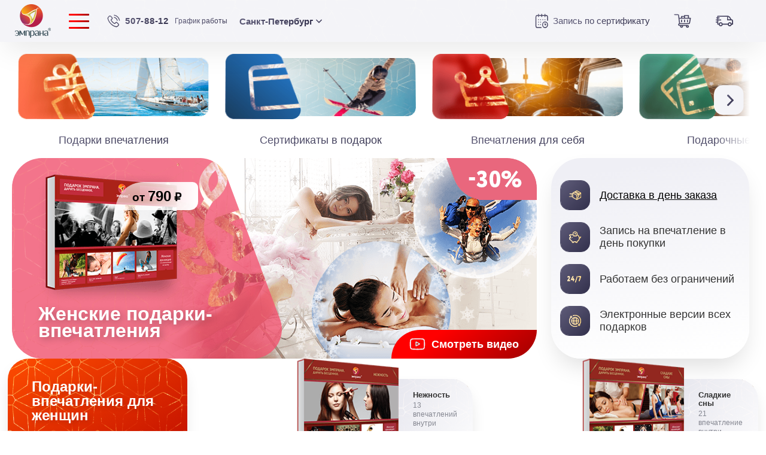

--- FILE ---
content_type: text/html; charset=utf-8
request_url: https://emprana.ru/info/lyubimoj-v-podarok-vpechatlenie
body_size: 13709
content:
<!DOCTYPE html>
<html lang="ru">
<!-- a4528df38c17 19.01.2026 07:43:37 -->
<head>
    <meta charset="UTF-8" />
    <meta http-equiv="X-UA-Compatible" content="ie=edge" />
    <meta content="telephone=no" name="format-detection" />
    <meta name="HandheldFriendly" content="true" />
    <meta name="viewport" content="width=device-width, initial-scale=1.0" />
    <link rel="preconnect" href="https://st.emprana.ru" />
    <link rel="stylesheet" href="https://st.emprana.ru/assets/ui/template_styles.css" />
    <link rel="apple-touch-icon" sizes="180x180" href="https://st.emprana.ru/assets/ui/img/favicon/apple-touch-icon.png" />
    <link rel="icon" type="image/png" sizes="32x32" href="https://st.emprana.ru/assets/ui/img/favicon/favicon-32x32.png" />
    <link rel="icon" type="image/png" sizes="16x16" href="https://st.emprana.ru/assets/ui/img/favicon/favicon-16x16.png" />
    <link rel="manifest" href="https://st.emprana.ru/assets/ui/img/favicon/site.webmanifest" />
    <link rel="shortcut icon" href="https://st.emprana.ru/assets/ui/img/favicon/favicon.ico" />
    <meta name="msapplication-TileColor" content="#da532c" />
    <meta name="msapplication-config" content="https://st.emprana.ru/assets/ui/img/favicon/browserconfig.xml" />
    <meta name="theme-color" content="#ffffff" />
    
    <title>Впечатления в подарок для женщины</title>

    
</head>
<body class="page">
<div class="page__wrapper">
    <div class="super-menu__bg js-super-menu-bg"></div>
<div class="super-menu js-super-menu" data-order="2"><img class="super-menu__close js-super-menu-close" src="https://st.emprana.ru/assets/ui/img/svg/icon-exit-modal.svg" /></div>

    <div class="popup-bg js-choose-popup-bg js-popup-bg"></div>
    <div class="choose-city js-choose-city">
    <img class="choose-city-exit js-choose-city-exit" src="https://st.emprana.ru/assets/ui/img/svg/icon-exit-modal.svg" />
    <div class="choose-city-wrapper">
        <img class="choose-city__next js-choose-city__next" src="https://st.emprana.ru/assets/ui/img/svg/slider-button-next.svg" />
        <img class="choose-city__prev js-choose-city__prev" src="https://st.emprana.ru/assets/ui/img/svg/slider-button-next.svg" />
        <div class="choose-city-track js-choose-city-track">
            <ul>
                    <li class="choose-city__cities">
                        <a class="active choose-city__polis js-choose-city__item-wrapper red-orange-gradient-text" href="javascript:regChange('43384ec134834edf92afdd1cf8d5522a');">Санкт-Петербург</a>
                    </li>
                    <li class="choose-city__cities">
                        <a class=" choose-city__polis js-choose-city__item-wrapper red-orange-gradient-text" href="javascript:regChange('95c9889a68e5451fa33829a792d9e195');">Москва</a>
                    </li>
            </ul>
                <div class=" choose-city__item-wrapper js-choose-city__item-wrapper"><a class="choose-city__item" href="javascript:regChange('760b05af5c3340d695799767e7522e23');">Екатеринбург</a></div>
                <div class=" choose-city__item-wrapper js-choose-city__item-wrapper"><a class="choose-city__item" href="javascript:regChange('5204a28fef5745dbb503d414826cadf9');">Казань</a></div>
                <div class=" choose-city__item-wrapper js-choose-city__item-wrapper"><a class="choose-city__item" href="javascript:regChange('e007e5dc980d41718f4674e9072fffab');">Краснодар</a></div>
                <div class=" choose-city__item-wrapper js-choose-city__item-wrapper"><a class="choose-city__item" href="javascript:regChange('f9154ecc78c549e588cb092124769eca');">Нижний Новгород</a></div>
                <div class=" choose-city__item-wrapper js-choose-city__item-wrapper"><a class="choose-city__item" href="javascript:regChange('05720b8a79d04795a47fc46a61e0462d');">Новосибирск</a></div>
                <div class=" choose-city__item-wrapper js-choose-city__item-wrapper"><a class="choose-city__item" href="javascript:regChange('0ce8d391f2f6412fb0a9e746944d753c');">Пермь</a></div>
                <div class=" choose-city__item-wrapper js-choose-city__item-wrapper"><a class="choose-city__item" href="javascript:regChange('e88af10e3344473dbfbb91ce6715da77');">Ростов-на-Дону</a></div>
                <div class=" choose-city__item-wrapper js-choose-city__item-wrapper"><a class="choose-city__item" href="javascript:regChange('333a230dd1a24dcba444443fb28675e0');">Самара</a></div>
                <div class=" choose-city__item-wrapper js-choose-city__item-wrapper"><a class="choose-city__item" href="javascript:regChange('72f461b2487b48928d858a5400b783a6');">Саратов</a></div>
                <div class=" choose-city__item-wrapper js-choose-city__item-wrapper"><a class="choose-city__item" href="javascript:regChange('f1363df881fb429081caba5d5433beeb');">Сочи</a></div>
                <div class=" choose-city__item-wrapper js-choose-city__item-wrapper"><a class="choose-city__item" href="javascript:regChange('d22fe590a3b44081a3a6bcda06196c1b');">Челябинск</a></div>
        </div>
    </div>
</div>
    <div class="choose-gift-popup js-choose-popup">
    <form class="choose-left" action="" type="post">
        <div class="choose__title">Поиск по впечатлениям</div>
        <input class="choose__input" placeholder="Введите впечатление" type="text" />
        
    </form>
    
</div>

    <header class="header js-header">
    <div class="container">
        <div class="header__row">
            <div class="header__col -logo"><a class="header__logo header__button" href="/"><img width="60" height="56" src="https://st.emprana.ru/assets/ui/img/logo.png" alt="Эмпрана"/></a></div>
<div class="header__col -menu">
    <div class="header__menu header__button header__burger js-header-menu-button"><span></span><span></span><span></span></div>
</div>
            
            <div class="header__col -phone">
    <a class="header__tel header__button hover-icon-link -active" href="tel:&#x2B;78125078812">
        <div class="hover-icon">
            <img width="27" height="27" class="-regular" src="https://st.emprana.ru/assets/ui/img/svg/icon-tel.svg" alt="phone"/>
            <img width="27" height="27" class="-hover" data-order="1" data-src="https://st.emprana.ru/assets/ui/img/svg/icon-tel-hover.svg" alt="phone"/>
            <img width="27" height="27" class="-active" data-order="1" data-src="https://st.emprana.ru/assets/ui/img/svg/icon-tel-active.svg" alt="phone"/>
        </div><span>507-88-12</span>
        <div class="header__helper-next">Связаться</div>
    </a>
</div>
<div class="header__col -mode">
    <div class="header__mode"><a href="/info/schedule">График работы</a></div>
</div>
            <div class="header__col -city">
    <button class="header__location header__button js-nav-location" type="button"><span>Санкт-Петербург</span>
        <img width="11" height="7" src="https://st.emprana.ru/assets/ui/img/svg/icon-chevron.svg" alt="chevron"/></button>
</div>
            <form class="header__col -search nav-right-search js-nav-right-search" method="GET" action="">
</form>
            <div class="header__col -booking">
    <a class="header__booking header__button hover-icon-link -active" href="/start">
        <div class="hover-icon">
            <img width="26" height="25" class="-regular" src="https://st.emprana.ru/assets/ui/img/svg/icon-calendar.svg" alt="Записаться"/>
            <img width="26" height="25" class="-hover" data-order="1" data-src="https://st.emprana.ru/assets/ui/img/svg/icon-calendar-hover.svg" alt="Записаться"/>
            <img width="26" height="25" class="-active" data-order="1" data-src="https://st.emprana.ru/assets/ui/img/svg/icon-calendar-active.svg" alt="Записаться"/>
        </div>
        <span>Запись по сертификату</span>
        <div class="header__helper-next">Записаться</div>
    </a>
</div>
            <div class="header__col -cart">
    <a class="header__cart header__button hover-icon-link -active" href="/order/cart">
        <div class="hover-icon">
            <div class="header__cart-number" style="display: none;"></div>
            <img width="29" height="26" class="-regular" src="https://st.emprana.ru/assets/ui/img/svg/icon-cart.svg" alt="Корзина" />
            <img width="28" height="25" class="-hover" data-order="1" data-src="https://st.emprana.ru/assets/ui/img/svg/icon-cart-hover.svg" alt="Корзина" />
            <img width="28" height="25" class="-active" data-order="1" data-src="https://st.emprana.ru/assets/ui/img/svg/icon-cart-active.svg" alt="Корзина" />
        </div>
        <div class="header__helper-next">Корзина</div>
    </a>
</div>
            <div class="header__col -delivery">
    <a class="header__delivery header__button hover-icon-link -active" href="/information/wherebuy">
        <div class="hover-icon">
            <img width="31" height="30" class="-regular" src="https://st.emprana.ru/assets/ui/img/svg/icon-delivery.svg" alt="Доставка" />
            <img width="31" height="30" class="-hover" data-order="1" data-src="https://st.emprana.ru/assets/ui/img/svg/icon-delivery-hover.svg" alt="Доставка" />
            <img width="31" height="30" class="-active" data-order="1" data-src="https://st.emprana.ru/assets/ui/img/svg/icon-delivery-active.svg" alt="Доставка" />
        </div>
    </a>
</div>
            
        </div>
    </div>
</header>

    
<section class="segments-menu">
    <div class="container">
        <div class="swiper-container js-segments-slider segments-menu__slider">
            <div class="js-prev segments-menu__arrow -prev">
                <img width="50" height="50" src="https://st.emprana.ru/assets/ui/img/svg/slider-button-prev.svg" alt="prev" />
            </div>
            <ul class="segments-menu__list swiper-wrapper">
                    <li class="segments-menu__item swiper-slide  js-tab-change">
                        <a class="segments-menu__link" href="/">
                            <div class="product-menu__card">
                                <div class="left">
                                    <img  class="icon -regular" src="https://st.emprana.ru/images/next/menu/left-1.png" alt="Подарки впечатления" />
                                    <img width="229" height="109" class="icon -active" src="https://st.emprana.ru/images/next/menu/left-1-active.png" alt="Подарки впечатления" />
                                </div>
                                <div class="right">
                                    <img width="320" height="100" src="https://st.emprana.ru/images/next/menu/right-1.png" alt="Подарки впечатления" />
                                </div>
                            </div>
                            <div class="segments-menu__title">
                                <img width="155" height="8" class="swish -left" src="https://st.emprana.ru/assets/ui/img/svg/swish.svg" />
                                <span>Подарки впечатления</span>
                                <img width="155" height="8" class="swish -right" src="https://st.emprana.ru/assets/ui/img/svg/swish.svg" />
                            </div>
                        </a>
                    </li>
                    <li class="segments-menu__item swiper-slide  js-tab-change">
                        <a class="segments-menu__link" href="/collections/certificates">
                            <div class="product-menu__card">
                                <div class="left">
                                    <img  class="icon -regular" src="https://st.emprana.ru/images/next/menu/left-2.png" alt="Сертификаты в подарок" />
                                    <img width="229" height="109" class="icon -active" src="https://st.emprana.ru/images/next/menu/left-2-active.png" alt="Сертификаты в подарок" />
                                </div>
                                <div class="right">
                                    <img width="320" height="100" src="https://st.emprana.ru/images/next/menu/right-2.png" alt="Сертификаты в подарок" />
                                </div>
                            </div>
                            <div class="segments-menu__title">
                                <img width="155" height="8" class="swish -left" src="https://st.emprana.ru/assets/ui/img/svg/swish.svg" />
                                <span>Сертификаты в подарок</span>
                                <img width="155" height="8" class="swish -right" src="https://st.emprana.ru/assets/ui/img/svg/swish.svg" />
                            </div>
                        </a>
                    </li>
                    <li class="segments-menu__item swiper-slide  js-tab-change">
                        <a class="segments-menu__link" href="/all-impressions">
                            <div class="product-menu__card">
                                <div class="left">
                                    <img  class="icon -regular" src="https://st.emprana.ru/images/next/menu/left-3.png" alt="Впечатления для себя" />
                                    <img width="229" height="109" class="icon -active" src="https://st.emprana.ru/images/next/menu/left-3-active.png" alt="Впечатления для себя" />
                                </div>
                                <div class="right">
                                    <img width="320" height="100" src="https://st.emprana.ru/images/next/menu/right-3.png" alt="Впечатления для себя" />
                                </div>
                            </div>
                            <div class="segments-menu__title">
                                <img width="155" height="8" class="swish -left" src="https://st.emprana.ru/assets/ui/img/svg/swish.svg" />
                                <span>Впечатления для себя</span>
                                <img width="155" height="8" class="swish -right" src="https://st.emprana.ru/assets/ui/img/svg/swish.svg" />
                            </div>
                        </a>
                    </li>
                    <li class="segments-menu__item swiper-slide  js-tab-change">
                        <a class="segments-menu__link" href="/brands">
                            <div class="product-menu__card">
                                <div class="left">
                                    <img  class="icon -regular" src="https://st.emprana.ru/images/next/menu/left-4.png" alt="Подарочные карты" />
                                    <img width="229" height="109" class="icon -active" src="https://st.emprana.ru/images/next/menu/left-4-active.png" alt="Подарочные карты" />
                                </div>
                                <div class="right">
                                    <img width="320" height="100" src="https://st.emprana.ru/images/next/menu/right-4.png" alt="Подарочные карты" />
                                </div>
                            </div>
                            <div class="segments-menu__title">
                                <img width="155" height="8" class="swish -left" src="https://st.emprana.ru/assets/ui/img/svg/swish.svg" />
                                <span>Подарочные карты</span>
                                <img width="155" height="8" class="swish -right" src="https://st.emprana.ru/assets/ui/img/svg/swish.svg" />
                            </div>
                        </a>
                    </li>
                    <li class="segments-menu__item swiper-slide  js-tab-change">
                        <a class="segments-menu__link" href="/corporate">
                            <div class="product-menu__card">
                                <div class="left">
                                    <img  class="icon -regular" src="https://st.emprana.ru/images/next/menu/left-5.png" alt="Подарки для бизнеса" />
                                    <img width="229" height="109" class="icon -active" src="https://st.emprana.ru/images/next/menu/left-5-active.png" alt="Подарки для бизнеса" />
                                </div>
                                <div class="right">
                                    <img width="320" height="100" src="https://st.emprana.ru/images/next/menu/right-5.png" alt="Подарки для бизнеса" />
                                </div>
                            </div>
                            <div class="segments-menu__title">
                                <img width="155" height="8" class="swish -left" src="https://st.emprana.ru/assets/ui/img/svg/swish.svg" />
                                <span>Подарки для бизнеса</span>
                                <img width="155" height="8" class="swish -right" src="https://st.emprana.ru/assets/ui/img/svg/swish.svg" />
                            </div>
                        </a>
                    </li>
            </ul>
            <div class="js-next segments-menu__arrow -next">
                <img width="50" height="50" src="https://st.emprana.ru/assets/ui/img/svg/slider-button-next.svg" alt="next" />
            </div>
        </div>
    </div>
</section>

<section class="main-banner js-welcome">
    <div class="main-banner__row">
        <div class="hero__video">
            <div class="banner-left swiper-container js-hero-video-slider __angle-type">
                <div class="swiper-wrapper">
                        <a class="banner-left__card swiper-slide" href="https://prize.emprana.ru/">
    <div class="banner-left__texture">
        <div class="banner-left__bg">
            <picture>
                <source media="(max-width: 650px)" srcset="https://st.emprana.ru/images/next/slides/winter-woman-image.png"/>
                <img width="1006" height="335" src="https://st.emprana.ru/images/next/slides/winter-woman-image.png"/>
            </picture>
        </div>
        <div class="banner-left__lay"><img width="451" height="335" src="https://st.emprana.ru/images/next/slides/woman-shape.png" /></div>
    </div>
        <div class="banner-left__play js-video-play" data-video="https://www.youtube.com/embed/ZSF_a24HkfY" target="video-popup">
            <svg width="27" height="20" fill="none" xmlns="http://www.w3.org/2000/svg">
    <path d="M17.378 8.5 11.86 5.48l-.048.088.048-.088a1.105 1.105 0 0 0-1.102.02c-.341.202-.546.56-.546.957v5.985c0 .395.203.753.543.955a1.11 1.11 0 0 0 1.098.025l5.517-2.966a1.113 1.113 0 0 0 .007-1.957Zm-5.501 3.023V7.386l3.813 2.086-3.813 2.05Z" fill="#202020" stroke="#202020" stroke-width=".2" />
    <mask id="a" maskUnits="userSpaceOnUse" x="0" y="-.751" width="27" height="21" fill="#000"><path fill="#fff" d="M0-.751h27v21H0z" /><path d="M25.786 4.712v-.011c-.022-.201-.232-1.989-1.102-2.898C23.68.733 22.541.603 21.994.54a6.492 6.492 0 0 1-.125-.015l-.043-.004c-3.301-.24-8.287-.273-8.337-.273h-.008c-.05 0-5.036.033-8.366.273L5.07.526c-.036.005-.075.01-.117.014-.542.063-1.668.193-2.676 1.301-.828.9-1.067 2.65-1.091 2.846l-.003.025A51.859 51.859 0 0 0 1 8.786v1.868c0 1.999.176 3.99.184 4.074l.001.012c.021.198.231 1.953 1.097 2.863.944 1.033 2.138 1.17 2.78 1.244.102.011.19.021.25.032l.057.008c1.906.181 7.882.27 8.135.274h.016c.05 0 5.035-.033 8.336-.273l.043-.005.14-.015c.539-.057 1.66-.176 2.653-1.27.828-.9 1.067-2.648 1.091-2.845l.003-.025c.008-.084.184-2.075.184-4.074V8.786c0-2-.176-3.99-.184-4.074Zm-1.28 5.942c0 1.85-.16 3.755-.176 3.93-.062.482-.315 1.589-.718 2.027-.622.684-1.26.752-1.727.802a8.067 8.067 0 0 0-.156.017c-3.192.231-7.99.266-8.21.268-.248-.004-6.137-.094-7.985-.266a6.34 6.34 0 0 0-.305-.04c-.547-.062-1.295-.148-1.871-.78l-.014-.015c-.396-.413-.641-1.448-.703-2.007a51.132 51.132 0 0 1-.178-3.936V8.786c0-1.848.161-3.751.177-3.93.074-.567.331-1.607.718-2.027.64-.705 1.316-.783 1.763-.835l.12-.014c3.239-.232 8.07-.267 8.244-.268.173.001 5.003.036 8.214.268l.129.015c.46.052 1.154.132 1.792.812l.006.006c.396.413.641 1.466.703 2.036.011.125.178 2.057.178 3.937v1.868Z" /></mask>
    <path d="M25.786 4.712v-.011c-.022-.201-.232-1.989-1.102-2.898C23.68.733 22.541.603 21.994.54a6.492 6.492 0 0 1-.125-.015l-.043-.004c-3.301-.24-8.287-.273-8.337-.273h-.008c-.05 0-5.036.033-8.366.273L5.07.526c-.036.005-.075.01-.117.014-.542.063-1.668.193-2.676 1.301-.828.9-1.067 2.65-1.091 2.846l-.003.025A51.859 51.859 0 0 0 1 8.786v1.868c0 1.999.176 3.99.184 4.074l.001.012c.021.198.231 1.953 1.097 2.863.944 1.033 2.138 1.17 2.78 1.244.102.011.19.021.25.032l.057.008c1.906.181 7.882.27 8.135.274h.016c.05 0 5.035-.033 8.336-.273l.043-.005.14-.015c.539-.057 1.66-.176 2.653-1.27.828-.9 1.067-2.648 1.091-2.845l.003-.025c.008-.084.184-2.075.184-4.074V8.786c0-2-.176-3.99-.184-4.074Zm-1.28 5.942c0 1.85-.16 3.755-.176 3.93-.062.482-.315 1.589-.718 2.027-.622.684-1.26.752-1.727.802a8.067 8.067 0 0 0-.156.017c-3.192.231-7.99.266-8.21.268-.248-.004-6.137-.094-7.985-.266a6.34 6.34 0 0 0-.305-.04c-.547-.062-1.295-.148-1.871-.78l-.014-.015c-.396-.413-.641-1.448-.703-2.007a51.132 51.132 0 0 1-.178-3.936V8.786c0-1.848.161-3.751.177-3.93.074-.567.331-1.607.718-2.027.64-.705 1.316-.783 1.763-.835l.12-.014c3.239-.232 8.07-.267 8.244-.268.173.001 5.003.036 8.214.268l.129.015c.46.052 1.154.132 1.792.812l.006.006c.396.413.641 1.466.703 2.036.011.125.178 2.057.178 3.937v1.868Z" fill="#202020" />
    <path d="m25.785 4.7.2-.02-.2.02Zm-1.1-2.897-.146.137v.001l.145-.138ZM21.992.54l.023-.199-.023.2ZM21.87.526l.027-.198h-.006l-.02.198Zm-.043-.004.02-.2h-.006l-.014.2ZM13.489.249l-.008.2h.008v-.2Zm-.004 0 .009-.2h-.018l.009.2Zm-.004 0v.2h.008l-.008-.2ZM5.115.522 5.1.322h-.006l.02.2ZM5.07.526 5.05.327l-.006.001.027.198ZM4.954.54l.022.2V.738L4.955.54ZM2.278 1.841l.147.136.001-.001-.148-.135ZM1.187 4.687l-.199-.025v.003l.199.022Zm-.003.025-.2-.022v.005l.2.017Zm0 10.016-.2.017v.004l.2-.021Zm.001.012-.199.021.199-.02Zm1.097 2.863.147-.135-.003-.003-.144.138Zm2.78 1.244-.022.198.023-.198Zm.25.032-.035.197h.007l.027-.197Zm.057.008-.027.198h.008l.02-.198Zm8.135.274.005-.2h-.002l-.003.2Zm.008 0-.005.2h.01l-.005-.2Zm.008 0-.001-.2h-.004l.005.2Zm8.336-.273.014.2.007-.001-.021-.199Zm.043-.005.021.2.006-.001-.026-.199Zm.14-.015.021.199-.02-.2Zm2.653-1.27-.147-.135-.001.001.148.135Zm1.091-2.845.199.025v-.003l-.198-.022Zm.003-.025.2.022v-.005l-.2-.017Zm.184-5.942h.2-.2Zm-1.64 5.798.199.026v-.008l-.2-.018Zm-.718 2.027-.147-.135.147.135Zm-1.727.802.021.198-.02-.198Zm-.156.017.015.2.01-.002-.025-.198Zm-8.21.268-.004.2h.005l-.002-.2Zm-7.985-.266-.032.198.014.002.018-.2Zm-.305-.04-.023.2.023-.2Zm-1.871-.78.148-.135-.002-.002-.146.136Zm-.014-.015.147-.137-.002-.002-.145.139Zm-.703-2.007-.2.018v.004l.2-.022Zm0-9.734-.2-.026v.009l.2.017Zm.717-2.027.147.135-.147-.135Zm1.763-.835.023.199-.023-.2Zm.12-.014-.015-.2-.011.001.026.199Zm8.244-.268.001-.2h-.003l.002.2Zm8.214.268.025-.199h-.01l-.015.199Zm.129.015-.023.199.023-.2Zm1.792.812-.146.136.146-.136Zm.006.006-.146.137.001.001.145-.138Zm.703 2.036.2-.018v-.004l-.2.022Zm1.656-.157v-.011l-.399.04.001.011.398-.04Zm0-.012a7.878 7.878 0 0 0-.24-1.216c-.166-.596-.447-1.309-.916-1.8l-.29.277c.4.419.66 1.054.821 1.63.16.571.216 1.056.226 1.15l.398-.041ZM24.83 1.666C23.774.542 22.573.406 22.016.342l-.045.398c.538.061 1.615.185 2.568 1.2l.291-.274ZM22.016.342a6.442 6.442 0 0 1-.12-.014l-.053.397.128.015.045-.398ZM21.89.327l-.043-.004-.042.398.044.004.041-.398Zm-.05-.005C18.531.082 13.54.05 13.49.05l-.001.4c.05 0 5.029.033 8.322.272l.03-.399ZM13.498.05h-.004l-.018.4h.005l.017-.4Zm-.022 0h-.004l.017.4h.005l-.018-.4Zm.004 0c-.05 0-5.041.033-8.38.273l.029.4C8.452.481 13.43.448 13.48.448l-.001-.4ZM5.094.323 5.05.327l.041.398.044-.004-.041-.398Zm-.05.005L4.93.342l.047.397.12-.014-.053-.397ZM4.93.342c-.553.063-1.742.2-2.8 1.365l.295.269C3.382.924 4.446.8 4.976.739L4.931.342Zm-2.8 1.364c-.446.484-.723 1.183-.892 1.766a8.243 8.243 0 0 0-.251 1.19l.397.05c.012-.093.076-.568.238-1.129.164-.566.42-1.191.802-1.606l-.294-.271ZM.988 4.665l-.003.025.397.045.003-.026-.397-.044Zm-.004.03A52.057 52.057 0 0 0 .8 8.785h.4c0-1.989.176-3.973.183-4.055l-.399-.035ZM.8 8.785v1.87h.4v-1.87H.8Zm0 1.87c0 2.007.177 4.005.184 4.09l.399-.035a51.672 51.672 0 0 1-.183-4.056H.8Zm.185 4.094.001.012.398-.042-.001-.012-.398.042Zm.001.013c.011.104.07.605.238 1.197.166.587.446 1.291.913 1.782l.29-.276c-.4-.42-.657-1.048-.818-1.615a7.311 7.311 0 0 1-.225-1.13l-.398.042Zm1.148 2.976c.999 1.093 2.262 1.234 2.906 1.307l.045-.397c-.64-.073-1.765-.206-2.656-1.18l-.295.27Zm2.906 1.307c.105.012.185.021.237.03l.069-.393c-.067-.012-.162-.023-.26-.034l-.046.397Zm.244.032.058.008.055-.396-.058-.008-.055.396Zm.066.009c1.916.182 7.903.272 8.152.275l.005-.4c-.258-.004-6.223-.093-8.119-.273l-.038.398Zm8.15.275h.007l.01-.4h-.008l-.01.4Zm.017 0h.008l-.01-.4h-.008l.01.4Zm.003 0c.05 0 5.041-.033 8.35-.274l-.029-.398c-3.293.239-8.272.272-8.322.272l.001.4Zm8.357-.274.043-.005-.041-.398-.044.005.042.398Zm.049-.005.134-.015-.041-.398-.146.016.053.397Zm.135-.015c.549-.059 1.733-.183 2.779-1.334l-.296-.269c-.942 1.036-1.998 1.149-2.526 1.205l.043.398Zm2.778-1.333c.446-.485.723-1.183.892-1.766.17-.588.238-1.086.251-1.19l-.397-.05a7.836 7.836 0 0 1-.238 1.129c-.164.565-.42 1.191-.802 1.606l.294.271Zm1.143-2.959.003-.025-.397-.045-.003.026.397.044Zm.004-.03c.007-.085.184-2.083.184-4.09h-.4c0 1.989-.175 3.972-.183 4.055l.399.035Zm.184-4.09v-1.87h-.4v1.87h.4Zm0-1.87c0-2.007-.177-4.005-.184-4.09l-.399.035c.008.083.183 2.066.183 4.056h.4Zm-1.863 1.87c0 1.84-.161 3.738-.176 3.912l.398.035c.015-.177.178-2.089.178-3.948h-.4Zm-.175 3.904c-.03.23-.106.615-.224.996-.12.389-.274.737-.443.92l.294.272c.235-.255.409-.68.531-1.074.125-.403.206-.811.238-1.063l-.396-.051Zm-.668 1.918c-.57.627-1.144.688-1.6.737l.042.397c.477-.05 1.18-.124 1.854-.865l-.296-.27Zm-1.6.737-.16.018.05.396.152-.017-.042-.397Zm-.15.017c-3.184.23-7.975.265-8.197.267l.003.4c.22-.002 5.023-.037 8.224-.268l-.03-.4Zm-8.193.267c-.253-.004-6.13-.094-7.968-.265l-.037.398c1.857.173 7.757.263 8 .267l.005-.4Zm-7.955-.263a6.507 6.507 0 0 0-.314-.04l-.045.397c.108.012.206.023.295.038l.064-.395Zm-.314-.04c-.551-.064-1.226-.146-1.746-.718l-.296.269c.632.695 1.454.783 1.996.846l.046-.398Zm-1.748-.72-.013-.015-.293.273.014.015.292-.273Zm-.015-.017c-.164-.17-.314-.494-.43-.87a5.832 5.832 0 0 1-.22-1.02l-.397.044c.032.292.112.703.234 1.096.12.385.292.785.524 1.027l.289-.277Zm-.65-1.885a50.935 50.935 0 0 1-.176-3.919h-.4c0 1.885.167 3.82.178 3.954l.399-.036Zm-.176-3.919V8.786h-.4v1.868h.4Zm0-1.868c0-1.84.16-3.735.176-3.912l-.398-.035a51.37 51.37 0 0 0-.178 3.947h.4Zm.175-3.904c.036-.272.116-.663.234-1.034.121-.38.271-.708.433-.884l-.294-.27c-.225.244-.397.645-.52 1.033-.125.395-.21.808-.25 1.103l.397.052Zm.668-1.919c.59-.648 1.202-.72 1.638-.77l-.046-.398c-.457.053-1.196.138-1.888.899l.296.27Zm1.638-.77.122-.015-.051-.397c-.035.005-.073.01-.117.014l.046.398Zm.11-.014c3.233-.231 8.058-.266 8.232-.267l-.003-.4c-.172.001-5.01.036-8.257.268l.029.4Zm8.23-.267c.174.001 4.997.036 8.2.267l.03-.399c-3.219-.232-8.055-.267-8.228-.268l-.002.4Zm8.19.266.13.016.047-.398a12.84 12.84 0 0 1-.127-.015l-.05.397Zm.131.016c.452.051 1.083.125 1.669.75l.292-.274c-.69-.736-1.449-.82-1.916-.874l-.045.398Zm1.669.75.006.006.291-.274-.006-.006-.291.274Zm.007.007c.164.17.313.498.43.88.115.373.19.767.22 1.04l.397-.044a6.402 6.402 0 0 0-.234-1.114c-.12-.39-.291-.796-.524-1.039l-.289.277Zm.65 1.916c.01.123.176 2.048.176 3.919h.4c0-1.89-.167-3.828-.178-3.955l-.399.036Zm.176 3.919v1.868h.4V8.786h-.4Z" fill="#202020" mask="url(#a)" />
</svg>
            <span>Смотреть видео</span>
        </div>
    <div class="banner-left__info">
        <div class="banner-left__img"><img width="352" height="252" src="https://st.emprana.ru/images/next/slides/woman-box.png" /></div>
        <div class="banner-left__price"><span class="-small">от </span>790<span class="-small rubble"> ₽</span></div>
    </div>
    <div class="banner-left__title">Женские подарки-впечатления</div>
</a>
                </div>
                <div class="hero-video__pagination js-swiper-pagination"></div>
            </div>
            <div class="video-modal js-video-modal">
                <iframe src="" name="video-popup" frameborder="0" allow="accelerometer; autoplay; clipboard-write; encrypted-media; gyroscope; picture-in-picture" allowfullscreen=""></iframe>
                <span class="video-close-btn"><img class="video-close-btn__img" width="25" height="25" src="https://st.emprana.ru/assets/ui/img/svg/union.svg" /></span>
            </div>
            <div class="video-bg js-video-bg"></div>
        </div>
        <div class="hero__advantages">
    <div class="advantages">
        <div class="swiper-container js-advantages-slider">
            <ul class="advantages__list swiper-wrapper">
                <li class="advantages__item swiper-slide">
                    <a class="advantages__link hover-icon-link" href="/information/wherebuy">
                        <div class="hover-icon">
                            <img class="-regular" src="https://st.emprana.ru/assets/ui/img/svg/icon-advantages-delivery.svg" alt="Доставка в день заказа" width="50" height="50"/>
                            <img class="-hover" data-order="1" data-src="https://st.emprana.ru/assets/ui/img/svg/icon-advantages-delivery-hover.svg" alt="Доставка в день заказа" width="50" height="50"/>
                        </div>
                        <div class="advantages__title">Доставка в день заказа</div>
                    </a>
                </li>
                <li class="advantages__item swiper-slide">
                    <div class="advantages__link">
                        <img src="https://st.emprana.ru/assets/ui/img/svg/icon-advantages-money.svg" alt="Запись на впечатление в день покупки" width="50" height="50" />
                        <div class="advantages__title">Запись на впечатление в день покупки</div>
                    </div>
                </li>
                <li class="advantages__item swiper-slide">
                    <div class="advantages__link">
                        <img src="https://st.emprana.ru/assets/ui/img/svg/icon-advantages-time.svg" alt="Работаем без ограничений" width="50" height="50" />
                        <div class="advantages__title">Работаем без ограничений</div>
                    </div>
                </li>
                <li class="advantages__item swiper-slide">
                    <div class="advantages__link">
                        <img src="https://st.emprana.ru/assets/ui/img/svg/icon-advantages-web.svg" alt="Электронные версии всех подарков" width="50" height="50" />
                        <div class="advantages__title">Электронные версии всех подарков</div>
                    </div>
                </li>
            </ul>
        </div>
    </div>
</div>
    </div>
</section>


<div class="all-imp__block">
        <a class="all-imp__item js-all-imp-item __type-cover __color-orange-red">
            <h2 class="all-imp__title">Подарки-впечатления для женщин</h2>
        </a>
 <a class="all-imp__item js-all-imp-item  __type-box" title="Подарок Нежность" href="/gifts/nezhnost">
    <div class="all-imp__item-img">
        <img width="182" height="174" class="b-lazy" src="" data-src="https://st.emprana.ru/images/next/gifts/small/nezhnost.png" alt="Подарок Нежность" />
    </div>
    <div class="all-imp__item-inner">
        <div class="all-imp__content">
            <div class="all-imp__item-title">Нежность</div>
            <p class="product__text">13 впечатлений внутри</p>
        </div>
        <div class="all-imp__item-info">
                <div class="all-imp__item-prices">
            <div class="all-imp__old-price"><nobr >1 590 </nobr><span class="-small rubble">₽</span></div>
        <div class="all-imp__new-price"><nobr > 990 </nobr><span class="-small rubble">₽</span></div>
    </div>

                <div class="all-imp__item-buy">
        <div class="all-imp__item-btn __default-btn js-added-item-btn" onclick="event.preventDefault();Cart.buy('343');" data-added_name="Добавлено" data-def_name="Купить"><span>Купить</span></div>
    </div>

        </div>
    </div>
</a>
  <a class="all-imp__item js-all-imp-item  __type-box" title="Подарок Сладкие сны" href="/gifts/sladkie-sni">
    <div class="all-imp__item-img">
        <img width="182" height="174" class="b-lazy" src="" data-src="https://st.emprana.ru/images/next/gifts/small/sladkie-sni.png" alt="Подарок Сладкие сны" />
    </div>
    <div class="all-imp__item-inner">
        <div class="all-imp__content">
            <div class="all-imp__item-title">Сладкие сны</div>
            <p class="product__text">21 впечатление внутри</p>
        </div>
        <div class="all-imp__item-info">
                <div class="all-imp__item-prices">
            <div class="all-imp__old-price"><nobr >2 390 </nobr><span class="-small rubble">₽</span></div>
        <div class="all-imp__new-price"><nobr >1 490 </nobr><span class="-small rubble">₽</span></div>
    </div>

                <div class="all-imp__item-buy">
        <div class="all-imp__item-btn __default-btn js-added-item-btn" onclick="event.preventDefault();Cart.buy('2536');" data-added_name="Добавлено" data-def_name="Купить"><span>Купить</span></div>
    </div>

        </div>
    </div>
</a>
  <a class="all-imp__item js-all-imp-item  __type-box" title="Подарок Прихоти принцессы" href="/gifts/prihoti-princessy">
    <div class="all-imp__item-img">
        <img width="182" height="174" class="b-lazy" src="" data-src="https://st.emprana.ru/images/next/gifts/small/prihoti-princessy.png" alt="Подарок Прихоти принцессы" />
    </div>
    <div class="all-imp__item-inner">
        <div class="all-imp__content">
            <div class="all-imp__item-title">Прихоти принцессы</div>
            <p class="product__text">23 впечатления внутри</p>
        </div>
        <div class="all-imp__item-info">
                <div class="all-imp__item-prices">
            <div class="all-imp__old-price"><nobr >3 290 </nobr><span class="-small rubble">₽</span></div>
        <div class="all-imp__new-price"><nobr >1 990 </nobr><span class="-small rubble">₽</span></div>
    </div>

                <div class="all-imp__item-buy">
        <div class="all-imp__item-btn __default-btn js-added-item-btn" onclick="event.preventDefault();Cart.buy('23');" data-added_name="Добавлено" data-def_name="Купить"><span>Купить</span></div>
    </div>

        </div>
    </div>
</a>
  <a class="all-imp__item js-all-imp-item  __type-box" title="Подарок Пусть завидуют" href="/gifts/pust-zaviduyut">
    <div class="all-imp__item-img">
        <img width="182" height="174" class="b-lazy" src="" data-src="https://st.emprana.ru/images/next/gifts/small/pust-zaviduyut.png" alt="Подарок Пусть завидуют" />
    </div>
    <div class="all-imp__item-inner">
        <div class="all-imp__content">
            <div class="all-imp__item-title">Пусть завидуют</div>
            <p class="product__text">25 впечатлений внутри</p>
        </div>
        <div class="all-imp__item-info">
                <div class="all-imp__item-prices">
            <div class="all-imp__old-price"><nobr >4 090 </nobr><span class="-small rubble">₽</span></div>
        <div class="all-imp__new-price"><nobr >2 490 </nobr><span class="-small rubble">₽</span></div>
    </div>

                <div class="all-imp__item-buy">
        <div class="all-imp__item-btn __default-btn js-added-item-btn" onclick="event.preventDefault();Cart.buy('8');" data-added_name="Добавлено" data-def_name="Купить"><span>Купить</span></div>
    </div>

        </div>
    </div>
</a>
  <a class="all-imp__item js-all-imp-item  __type-box" title="Подарок Сладкие грёзы" href="/gifts/sldakie-grezi">
    <div class="all-imp__item-img">
        <img width="182" height="174" class="b-lazy" src="" data-src="https://st.emprana.ru/images/next/gifts/small/sldakie-grezi.png" alt="Подарок Сладкие грёзы" />
    </div>
    <div class="all-imp__item-inner">
        <div class="all-imp__content">
            <div class="all-imp__item-title">Сладкие грёзы</div>
            <p class="product__text">21 впечатление внутри</p>
        </div>
        <div class="all-imp__item-info">
                <div class="all-imp__item-prices">
            <div class="all-imp__old-price"><nobr >4 890 </nobr><span class="-small rubble">₽</span></div>
        <div class="all-imp__new-price"><nobr >2 990 </nobr><span class="-small rubble">₽</span></div>
    </div>

                <div class="all-imp__item-buy">
        <div class="all-imp__item-btn __default-btn js-added-item-btn" onclick="event.preventDefault();Cart.buy('2569');" data-added_name="Добавлено" data-def_name="Купить"><span>Купить</span></div>
    </div>

        </div>
    </div>
</a>
  <a class="all-imp__item js-all-imp-item  __type-box" title="Подарок Радость Афродиты" href="/gifts/radost-afrodity">
    <div class="all-imp__item-img">
        <img width="182" height="174" class="b-lazy" src="" data-src="https://st.emprana.ru/images/next/gifts/small/radost-afrodity.png" alt="Подарок Радость Афродиты" />
    </div>
    <div class="all-imp__item-inner">
        <div class="all-imp__content">
            <div class="all-imp__item-title">Радость Афродиты</div>
            <p class="product__text">40 впечатлений внутри</p>
        </div>
        <div class="all-imp__item-info">
                <div class="all-imp__item-prices">
            <div class="all-imp__old-price"><nobr >5 690 </nobr><span class="-small rubble">₽</span></div>
        <div class="all-imp__new-price"><nobr >3 490 </nobr><span class="-small rubble">₽</span></div>
    </div>

                <div class="all-imp__item-buy">
        <div class="all-imp__item-btn __default-btn js-added-item-btn" onclick="event.preventDefault();Cart.buy('9');" data-added_name="Добавлено" data-def_name="Купить"><span>Купить</span></div>
    </div>

        </div>
    </div>
</a>
  <a class="all-imp__item js-all-imp-item  __type-box" title="Подарок Танец с мечтой" href="/gifts/tanec-s-mechtoi">
    <div class="all-imp__item-img">
        <img width="182" height="174" class="b-lazy" src="" data-src="https://st.emprana.ru/images/next/gifts/small/tanec-s-mechtoi.png" alt="Подарок Танец с мечтой" />
    </div>
    <div class="all-imp__item-inner">
        <div class="all-imp__content">
            <div class="all-imp__item-title">Танец с мечтой</div>
            <p class="product__text">14 впечатлений внутри</p>
        </div>
        <div class="all-imp__item-info">
                <div class="all-imp__item-prices">
            <div class="all-imp__old-price"><nobr >6 490 </nobr><span class="-small rubble">₽</span></div>
        <div class="all-imp__new-price"><nobr >3 990 </nobr><span class="-small rubble">₽</span></div>
    </div>

                <div class="all-imp__item-buy">
        <div class="all-imp__item-btn __default-btn js-added-item-btn" onclick="event.preventDefault();Cart.buy('3389');" data-added_name="Добавлено" data-def_name="Купить"><span>Купить</span></div>
    </div>

        </div>
    </div>
</a>
  <a class="all-imp__item js-all-imp-item  __type-box" title="Подарок Соблазн" href="/gifts/soblazn">
    <div class="all-imp__item-img">
        <img width="182" height="174" class="b-lazy" src="" data-src="https://st.emprana.ru/images/next/gifts/small/soblazn.png" alt="Подарок Соблазн" />
    </div>
    <div class="all-imp__item-inner">
        <div class="all-imp__content">
            <div class="all-imp__item-title">Соблазн</div>
            <p class="product__text">35 впечатлений внутри</p>
        </div>
        <div class="all-imp__item-info">
                <div class="all-imp__item-prices">
            <div class="all-imp__old-price"><nobr >8 290 </nobr><span class="-small rubble">₽</span></div>
        <div class="all-imp__new-price"><nobr >4 990 </nobr><span class="-small rubble">₽</span></div>
    </div>

                <div class="all-imp__item-buy">
        <div class="all-imp__item-btn __default-btn js-added-item-btn" onclick="event.preventDefault();Cart.buy('2570');" data-added_name="Добавлено" data-def_name="Купить"><span>Купить</span></div>
    </div>

        </div>
    </div>
</a>
  <a class="all-imp__item js-all-imp-item  __type-box" title="Подарок Страна желаний" href="/gifts/strana-jelanij">
    <div class="all-imp__item-img">
        <img width="182" height="174" class="b-lazy" src="" data-src="https://st.emprana.ru/images/next/gifts/small/strana-jelanij.png" alt="Подарок Страна желаний" />
    </div>
    <div class="all-imp__item-inner">
        <div class="all-imp__content">
            <div class="all-imp__item-title">Страна желаний</div>
            <p class="product__text">14 впечатлений внутри</p>
        </div>
        <div class="all-imp__item-info">
                <div class="all-imp__item-prices">
            <div class="all-imp__old-price"><nobr >9 890 </nobr><span class="-small rubble">₽</span></div>
        <div class="all-imp__new-price"><nobr >5 990 </nobr><span class="-small rubble">₽</span></div>
    </div>

                <div class="all-imp__item-buy">
        <div class="all-imp__item-btn __default-btn js-added-item-btn" onclick="event.preventDefault();Cart.buy('3383');" data-added_name="Добавлено" data-def_name="Купить"><span>Купить</span></div>
    </div>

        </div>
    </div>
</a>
  <a class="all-imp__item js-all-imp-item __loading __type-box" title="Подарок Твой каприз" href="/gifts/tvoj-kapriz">
    <div class="all-imp__item-img">
        <img width="182" height="174" class="b-lazy" src="" data-src="https://st.emprana.ru/images/next/gifts/small/tvoj-kapriz.png" alt="Подарок Твой каприз" />
    </div>
    <div class="all-imp__item-inner">
        <div class="all-imp__content">
            <div class="all-imp__item-title">Твой каприз</div>
            <p class="product__text">54 впечатления внутри</p>
        </div>
        <div class="all-imp__item-info">
                <div class="all-imp__item-prices">
            <div class="all-imp__old-price"><nobr >11 590 </nobr><span class="-small rubble">₽</span></div>
        <div class="all-imp__new-price"><nobr >6 990 </nobr><span class="-small rubble">₽</span></div>
    </div>

                <div class="all-imp__item-buy">
        <div class="all-imp__item-btn __default-btn js-added-item-btn" onclick="event.preventDefault();Cart.buy('10');" data-added_name="Добавлено" data-def_name="Купить"><span>Купить</span></div>
    </div>

        </div>
    </div>
</a>
  <a class="all-imp__item js-all-imp-item __loading __type-box" title="Подарок Райское искушение" href="/gifts/rajskoe-iskushenie">
    <div class="all-imp__item-img">
        <img width="182" height="174" class="b-lazy" src="" data-src="https://st.emprana.ru/images/next/gifts/small/rajskoe-iskushenie.png" alt="Подарок Райское искушение" />
    </div>
    <div class="all-imp__item-inner">
        <div class="all-imp__content">
            <div class="all-imp__item-title">Райское искушение</div>
            <p class="product__text">46 впечатлений внутри</p>
        </div>
        <div class="all-imp__item-info">
                <div class="all-imp__item-prices">
            <div class="all-imp__old-price"><nobr >13 190 </nobr><span class="-small rubble">₽</span></div>
        <div class="all-imp__new-price"><nobr >7 990 </nobr><span class="-small rubble">₽</span></div>
    </div>

                <div class="all-imp__item-buy">
        <div class="all-imp__item-btn __default-btn js-added-item-btn" onclick="event.preventDefault();Cart.buy('42');" data-added_name="Добавлено" data-def_name="Купить"><span>Купить</span></div>
    </div>

        </div>
    </div>
</a>
  <a class="all-imp__item js-all-imp-item __loading __type-box" title="Подарок Букет эмоций" href="/gifts/buket-emocij">
    <div class="all-imp__item-img">
        <img width="182" height="174" class="b-lazy" src="" data-src="https://st.emprana.ru/images/next/gifts/small/buket-emocij.png" alt="Подарок Букет эмоций" />
    </div>
    <div class="all-imp__item-inner">
        <div class="all-imp__content">
            <div class="all-imp__item-title">Букет эмоций</div>
            <p class="product__text">14 впечатлений внутри</p>
        </div>
        <div class="all-imp__item-info">
                <div class="all-imp__item-prices">
            <div class="all-imp__old-price"><nobr >14 890 </nobr><span class="-small rubble">₽</span></div>
        <div class="all-imp__new-price"><nobr >8 990 </nobr><span class="-small rubble">₽</span></div>
    </div>

                <div class="all-imp__item-buy">
        <div class="all-imp__item-btn __default-btn js-added-item-btn" onclick="event.preventDefault();Cart.buy('3394');" data-added_name="Добавлено" data-def_name="Купить"><span>Купить</span></div>
    </div>

        </div>
    </div>
</a>
  <a class="all-imp__item js-all-imp-item __loading __type-box" title="Подарок В объятиях удовольствия" href="/gifts/v-obyatyah-udovolstviya">
    <div class="all-imp__item-img">
        <img width="182" height="174" class="b-lazy" src="" data-src="https://st.emprana.ru/images/next/gifts/small/v-obyatyah-udovolstviya.png" alt="Подарок В объятиях удовольствия" />
    </div>
    <div class="all-imp__item-inner">
        <div class="all-imp__content">
            <div class="all-imp__item-title">В объятиях удовольствия</div>
            <p class="product__text">42 впечатления внутри</p>
        </div>
        <div class="all-imp__item-info">
                <div class="all-imp__item-prices">
            <div class="all-imp__old-price"><nobr >16 590 </nobr><span class="-small rubble">₽</span></div>
        <div class="all-imp__new-price"><nobr >9 990 </nobr><span class="-small rubble">₽</span></div>
    </div>

                <div class="all-imp__item-buy">
        <div class="all-imp__item-btn __default-btn js-added-item-btn" onclick="event.preventDefault();Cart.buy('2571');" data-added_name="Добавлено" data-def_name="Купить"><span>Купить</span></div>
    </div>

        </div>
    </div>
</a>
  <a class="all-imp__item js-all-imp-item __loading __type-box" title="Подарок Трепет души" href="/gifts/trepet-dushi">
    <div class="all-imp__item-img">
        <img width="182" height="174" class="b-lazy" src="" data-src="https://st.emprana.ru/images/next/gifts/small/trepet-dushi.png" alt="Подарок Трепет души" />
    </div>
    <div class="all-imp__item-inner">
        <div class="all-imp__content">
            <div class="all-imp__item-title">Трепет души</div>
            <p class="product__text">39 впечатлений внутри</p>
        </div>
        <div class="all-imp__item-info">
                <div class="all-imp__item-prices">
            <div class="all-imp__old-price"><nobr >21 590 </nobr><span class="-small rubble">₽</span></div>
        <div class="all-imp__new-price"><nobr >12 490 </nobr><span class="-small rubble">₽</span></div>
    </div>

                <div class="all-imp__item-buy">
        <div class="all-imp__item-btn __default-btn js-added-item-btn" onclick="event.preventDefault();Cart.buy('344');" data-added_name="Добавлено" data-def_name="Купить"><span>Купить</span></div>
    </div>

        </div>
    </div>
</a>
  <a class="all-imp__item js-all-imp-item __loading __type-box" title="Подарок Бархат и шелк" href="/gifts/barhat-shelk">
    <div class="all-imp__item-img">
        <img width="182" height="174" class="b-lazy" src="" data-src="https://st.emprana.ru/images/next/gifts/small/barhat-shelk.png" alt="Подарок Бархат и шелк" />
    </div>
    <div class="all-imp__item-inner">
        <div class="all-imp__content">
            <div class="all-imp__item-title">Бархат и шелк</div>
            <p class="product__text">13 впечатлений внутри</p>
        </div>
        <div class="all-imp__item-info">
                <div class="all-imp__item-prices">
            <div class="all-imp__old-price"><nobr >25 790 </nobr><span class="-small rubble">₽</span></div>
        <div class="all-imp__new-price"><nobr >14 990 </nobr><span class="-small rubble">₽</span></div>
    </div>

                <div class="all-imp__item-buy">
        <div class="all-imp__item-btn __default-btn js-added-item-btn" onclick="event.preventDefault();Cart.buy('3386');" data-added_name="Добавлено" data-def_name="Купить"><span>Купить</span></div>
    </div>

        </div>
    </div>
</a>
 </div>

<section class="corporate-seotext">
    <div class="container">
        <img class="dots-right js-paralax-item" src="https://st.emprana.ru/assets/ui/img/svg/dots-long.svg" alt="" data-layer="2" style="transform: translate3d(0px, 11.9787%, 0px);">
        <div class="category-seotext__wrap">
            <div class="seo-content__text">
                    <h1>ЛЮБИМОЙ В ПОДАРОК – ВПЕЧАТЛЕНИЕ</h1>
                

<p>Выбор подарка для второй половинки – настоящее искусство. Но не всегда в специализированных магазинах Москвы или Санкт-Петербурга можно найти подходящий вариант, ведь банальные подарки вряд ли смогут вызвать искренние эмоции. А вот впечатления в подарок для женщин созданы именно для этого! Они растопят сердце вашей второй половинки, а также помогут полноценно отдохнуть и отвлечься от рутинной работы.</p>

<p>Ваша девушка часто проводить свободное время в тренажерном зале, обожает активный отдых? Скалолазание скрасит однообразные дни, зарядит адреналином, а также поможет поддержать тело в форме. Кстати, совместное скалолазание также приветствуется! Заодно узнаете, кто из вас настоящий покоритель горных вершин.<br />
А для самых стойких любительниц острых ощущений есть подарок-впечатление прыжок с парашютом. Увидеть Москву с высоты птичьего полета – удивительное зрелище!<br />
Менее экстремальные, но не менее приятные впечатления в подарок для женщин предлагает интернет-магазин впечатлений Эмпрана. Вы можете подарить своей возлюбленной совместный отдых в виде катания на роликах, а также сертификата на посещение ресторана. Полноценный отдых в компании близкого человека положительно скажется на отношениях.</p>

            </div>
        </div>
        <img class="dots-left js-paralax-item" src="https://st.emprana.ru/assets/ui/img/svg/dots-square.svg" alt="" data-layer="2" style="transform: translate3d(0px, 11.9787%, 0px);">
        <div class="category-seotext__wrap">
            <div class="seo-content__text">
                <div class="row">
    <ul>
        <li><a href="/info/podarok-muzhchine-na-den-rozhdeniya">Подарок мужчине на День рождения</a></li>
        <li><a href="/impression/kvest">Квест</a></li>
        <li><a href="/info/parkur">Паркур</a></li>
        <li><a href="/impression/pejntbol">Пейнтбол</a></li>
        <li><a href="/impression/karting">Картинг</a></li>
        <li><a href="/impression/pryzhok-parashyut">Прыжок с парашютом</a></li>
        <li><a href="/impression/bilyard">Бильярд</a></li>
        <li><a href="/info/tayskiy-massazh">Тайский массаж</a></li>
        <li><a href="/info/bouling">Боулинг</a></li>
        <li><a href="/impression/polet-na-vozdushnom-share">Полет на воздушном шаре</a></li>
        <li><a href="/info/strelba-iz-luka">Стрельба из лука</a></li>
        <li><a href="/impression/polet-v-aerodinamicheskoj-trube">Полет в аэротрубе</a></li>
        <li><a href="/info/massazh-dlya-muzhchin">Массаж для мужчин</a></li>
        <li><a href="/info/originalnye-podarki-na-den-rozhdeniya">Оригинальные подарки на День рождения</a></li>
        <li><a href="/info/podarki-molodozhenam">Подарки молодоженам</a></li>
        <li><a href="/impression/verevocnii-park">Веревочный парк</a></li>
        <li><a href="/info/podarok-zhenshchine-na-den-rozhdeniya">Подарок женщине  на День рождения</a></li>
        <li><a href="/info/kvesty-dlya-detey">Квесты для детей</a></li>
    </ul>
    <ul>
        <li><a href="/info/fotosessiya-love-story">Сертификат на фотосессию love story</a></li>
        <li><a href="/impression/polet-na-aviasimuljatore">Подарочный сертификат на полет на авиасимуляторе</a></li>
        <li><a href="/impression/katanie-na-rolikah">Катание на роликах</a></li>
        <li><a href="/info/podarok-kollege-na-den-rozhdeniya">Оригинальный подарок коллеге на день рождения</a></li>
        <li><a href="/impression/strelba-iz-boevogo-oruzhiya">Стрельба из боевого оружия</a></li>
        <li><a href="/info/eksklyuzivnye-podarki-dlya-zhenshchin">Дорогие подарки для женщин</a></li>
        <li><a href="/impression/stilist-salon-krasoty">Подарочный сертификат в салон красоты</a></li>
        <li><a href="/info/podarok-na-kozhanuyu-svadbu">Подарок на третью годовщину свадьбы, кожаную свадьбу</a></li>
        <li><a href="/info/originalnyy-podarok-uchitelyu">Оригинальный подарок учителю</a></li>
        <li><a href="/info/podarok-na-rozhdenie-rebenka">Оригинальный подарок на рождение ребенка</a></li>
        <li><a href="/info/podarok-roditelyam">Оригинальные и необычные подарки родителям</a></li>
        <li><a href="/impression/lego-konstruirovanie">Лего-конструирование для детей, дошкольников</a></li>
        <li><a href="/info/podarok-na-den-rozhdeniya-18-let">Подарок на день рождения 18 лет</a></li>
        <li><a href="/info/podarok-devushke-bez-povoda">Подарок девушке просто так</a></li>
        <li><a href="/info/podarok-uchitelyu-na-1-sentyabrya">Оригинальный подарок учителю на 1 сентября</a></li>
        <li><a href="/gifts/sertifikat-na-imidzh-konsultaciju">Имидж-консультация в подарке-впечатлении или в подарочном сертификате</a></li>
        <li><a href="/info/korporativnyy-peyntbol">Корпоративный пейнтбол </a></li>
        <li><a href="/impression/obrazovanie">Обучающие курсы для женщин и мужчин</a></li>
        <li><a href="/info/podarok-na-18-let-devushke">Подарок девушке на 18 лет</a></li>
    </ul>
</div>
            </div>
        </div>
    </div>
</section>
    <footer class="footer">
    <div class="footer__card">
        <div class="container">
            <div class="footer-menu__row">
                <div class="footer-menu__block">
                    <h4 class="footer-menu__title js-footer-item">ЭМПРАНА ДЛЯ СЕБЯ</h4>
                    <ul class="footer-menu__list">
                        <li class="footer-menu__item"><a class="footer-menu__link" href="/podarok-vpechatlenie/">Что такое подарок ЭМПРАНА?</a></li>
                        <li class="footer-menu__item"><a class="footer-menu__link" href="/all-impressions">Все впечатления</a></li>
                        <li class="footer-menu__item"><a class="footer-menu__link" href="/">Подарки-впечатления</a></li>
                        <li class="footer-menu__item"><a class="footer-menu__link" href="/collections/certificates">Подарочные сертификаты</a></li>
                        <li class="footer-menu__item"><a class="footer-menu__link" href="/all-impressions">Впечатления для себя</a></li>
                        <li class="footer-menu__item"><a class="footer-menu__link" href="/brands">Подарочные карты для шопинга</a></li>
                    </ul>
                </div>
                <div class="footer-menu__block">
                    <h4 class="footer-menu__title js-footer-item">ЭМПРАНА ДЛЯ БИЗНЕСА</h4>
                    <ul class="footer-menu__list">
                        <li class="footer-menu__item"><a class="footer-menu__link" href="/corporate">Для маркетинга</a></li>
                        <li class="footer-menu__item"><a class="footer-menu__link" href="/corporate">Для отдела персонала</a></li>
                        <li class="footer-menu__item"><a class="footer-menu__link" href="/corporate">Партнерам и клиентам</a></li>
                        <li class="footer-menu__item"><a class="footer-menu__link" href="/corporate">Корпоративные впечатления</a></li>
                        <li class="footer-menu__item"><a class="footer-menu__link" href="/corporate">Корпоративные мероприятия</a></li>
                    </ul>
                </div>
                <div class="footer-menu__block">
                    <h4 class="footer-menu__title js-footer-item">СОТРУДНИЧЕСТВО</h4>
                    <ul class="footer-menu__list">
                        <li class="footer-menu__item"><a class="footer-menu__link" href="/franchise/">Франшиза</a></li>
                        <li class="footer-menu__item"><a class="footer-menu__link" href="/corporate">Корпоративным клиентам</a></li>
                        <li class="footer-menu__item"><a class="footer-menu__link" href="/information/partners">Партнерам</a></li>
                        <li class="footer-menu__item"><a class="footer-menu__link" href="/information/distributors">Дистрибьютерам</a></li>
                        <li class="footer-menu__item"><a class="footer-menu__link" href="//b2b.emprana.ru">Кабинет поставщика</a></li>
                    </ul>
                </div>
                <div class="footer-menu__block">
                    <h4 class="footer-menu__title js-footer-item">О КОМПАНИИ</h4>
                    <ul class="footer-menu__list">
                        <li class="footer-menu__item"><a class="footer-menu__link" href="/information/contacts">Контакты</a></li>
                        <li class="footer-menu__item"><a class="footer-menu__link" href="/information/wherebuy">Где купить и доставка</a></li>
                        <li class="footer-menu__item"><a class="footer-menu__link" href="/information/payment-methods">Способы оплаты</a></li>
                        <li class="footer-menu__item"><a class="footer-menu__link" href="/information/joining-agreement">Договор присоединения</a></li>
                        <li class="footer-menu__item"><a class="footer-menu__link" href="/information/boxvalid">Проверить срок действия сертификата</a></li>
                        <li class="footer-menu__item"><a class="footer-menu__link" href="/start">Активировать сертификат</a></li>
                    </ul>
                </div>
            </div>
            </div><div class="container">
    <div class="footer-menu__row">
        <div class="footer-menu__block">
            <h4 class="footer-menu__title js-footer-item">Кому</h4>
            <ul class="footer-menu__list">
                <li class="footer-menu__item"><a class="footer-menu__link" href="/info/magazin-podarkov">Для всех</a></li>
                <li class="footer-menu__item"><a class="footer-menu__link" href="/info/podarki-dlya-muzhchin">Мужчине</a></li>
                <li class="footer-menu__item"><a class="footer-menu__link" href="/info/podarki-dlya-zhenshchin">Женщине</a></li>
                <li class="footer-menu__item"><a class="footer-menu__link" href="/info/podarki-dlya-detey">Для детей</a></li>
                <li class="footer-menu__item"><a class="footer-menu__link" href="/info/podarok-devushke">Девушке</a></li>
                <li class="footer-menu__item"><a class="footer-menu__link" href="/info/originalnyy-podarok-parnyu">Парню</a></li>
                <li class="footer-menu__item"><a class="footer-menu__link" href="/info/podarok-mame-na-den-rozhdeniya">Маме</a></li>
                <li class="footer-menu__item"><a class="footer-menu__link" href="/info/podarok-pape-na-den-rozhdeniya">Папе</a></li>
                <li class="footer-menu__item"><a class="footer-menu__link" href="/info/podarok-rukovoditelyu">Начальнику</a></li>
            </ul>
        </div>
        <div class="footer-menu__block">
            <h4 class="footer-menu__title js-footer-item">Повод</h4>
            <ul class="footer-menu__list">
                <li class="footer-menu__item"><a class="footer-menu__link" href="/info/podarki-na-den-rozhdeniya">День Рождения</a></li>
                <li class="footer-menu__item"><a class="footer-menu__link" href="/info/podarok-na-yubiley">Юбилей</a></li>
                <li class="footer-menu__item"><a class="footer-menu__link" href="/info/podarki-na-novyy-god">Новый год</a></li>
                <li class="footer-menu__item"><a class="footer-menu__link" href="/info/originalnyy-podarok-na-svadbu">Свадьба</a></li>
                <li class="footer-menu__item"><a class="footer-menu__link" href="/info/podarok-na-godovshchinu-svadby">Годовщина свадьбы</a></li>
                <li class="footer-menu__item"><a class="footer-menu__link" href="/info/podarki-na-den-svyatogo-valentina">14 февраля</a></li>
                <li class="footer-menu__item"><a class="footer-menu__link" href="/info/podarki-na-23-fevralya">23 февраля</a></li>
                <li class="footer-menu__item"><a class="footer-menu__link" href="/info/podarki-na-8-marta">8 марта</a></li>
                <li class="footer-menu__item"><a class="footer-menu__link" href="/info/podarok-na-rozhdenie-rebenka">Рождение ребенка</a></li>
            </ul>
        </div>
        <div class="footer-menu__block">
            <h4 class="footer-menu__title js-footer-item">Какие</h4>
            <ul class="footer-menu__list">
                <li class="footer-menu__item"><a class="footer-menu__link" href="/info/originalnye-podarki">Оригинальные</a></li>
                <li class="footer-menu__item"><a class="footer-menu__link" href="/info/neobychnye-podarki">Необычные</a></li>
                <li class="footer-menu__item"><a class="footer-menu__link" href="/info/elitnye-podarki">Элитные</a></li>
                <li class="footer-menu__item"><a class="footer-menu__link" href="/info/suveniry">Сувениры</a></li>
            </ul>
        </div>
        <div class="footer-menu__block">
            <h4 class="footer-menu__title js-footer-item">Коллекции</h4>
            <ul class="footer-menu__list">
                <li class="footer-menu__item"><a class="footer-menu__link" href="/info/tancy">Танцы</a></li>
                <li class="footer-menu__item"><a class="footer-menu__link" href="/info/professionalnyy-massazh">Массаж</a></li>
                <li class="footer-menu__item"><a class="footer-menu__link" href="/info/uslugi-salona-krasoty">Красота</a></li>
                <li class="footer-menu__item"><a class="footer-menu__link" href="/info/rybalka">Рыбалка</a></li>
                <li class="footer-menu__item"><a class="footer-menu__link" href="/info/yoga-centr">Йога</a></li>
                <li class="footer-menu__item"><a class="footer-menu__link" href="/info/spa-salon">СПА</a></li>
                <li class="footer-menu__item"><a class="footer-menu__link" href="/info/fotosessiya">Фотосессия</a></li>
            </ul>
        </div>
    </div>
    <div class="footer__row">
        <div class="footer__block">
            <p><span>Служба поддержки:</span> <a href="mailto:info@emprana.ru">info@emprana.ru</a></p>
            <p><a href="/info/schedule">График работы</a></p>
        </div>
        <div class="footer__block">
            <p><span>Интернет-магазин:</span> 507-88-12</p>
        </div>
        <div class="footer__block footer__socials">
            <div class="socials">
                <ul class="socials__list">
                    <li class="socials__item">
                        <a class="socials__link" href="https://www.youtube.com/channel/UCWTHOKAZ9VpdoIMGxus0pJA" target="_blank" rel="noopener noreferrer">
                            <img width="60" height="60" class="regular" alt="youtube" data-src="https://st.emprana.ru/assets/ui/img/svg/icon-socials-ut.svg" data-order="1">
                        </a>
                    </li>
                    <li class="socials__item">
                        <a class="socials__link" href="https://vk.com/emprana_official" target="_blank" rel="noopener noreferrer">
                            <img width="60" height="60" class="regular" alt="vk" data-src="https://st.emprana.ru/assets/ui/img/svg/icon-socials-vk.svg" data-order="1" />
                        </a>
                    </li>
                </ul>
            </div>
        </div>
    </div>
    <div class="footer__copyright">
        <p>
            © 2011 - 2026 | Emprana - Магазин подарков-впечатлений. Все права защищены.
        </p>
    </div>
</div>
    </div>
</footer>
</div>
<div class="beforeBodyEnd" style="display: none">
    <script src="/assets/js/jquery-3.5.1.min.js"></script>
    <script src="https://st.emprana.ru/assets/ui/js/shared.min.js"></script>
    <script src="https://st.emprana.ru/assets/ui/js/app.min.js"></script>

    <script>
        function regSet(code) {
            var date = new Date();
            date.setTime(date.getTime() + (30 * 24 * 60 * 60 * 1000));
            document.cookie = "reg=" + code + "; expires=" + date.toGMTString() + "; path=/";
            document.querySelector(".choose-city").style.display = "none";
        };
        function regChange(code) {
            regSet(code);
            location.reload();
        };
    </script>
        <script>
            regSet("43384ec134834edf92afdd1cf8d5522a");
        </script>
    <script>
    Cart = (function () {
        var basePath = '/order/cart';
        function readCookie(name) {
            var nameEQ = name + "=";
            var ca = document.cookie.split(';');
            for (var i = 0; i < ca.length; i++) {
                var c = ca[i];
                while (c.charAt(0) == ' ') c = c.substring(1, c.length);
                if (c.indexOf(nameEQ) == 0) return c.substring(nameEQ.length, c.length);
            }
            return null;
        };
        function loadCartLabel() {
            var qty = new Number(readCookie("cqty"));
            if (qty != 0) {
                updateCartLabel(qty);
            }
        };
        function updateCartLabel(qty) {
            var label = document.querySelector(".header__cart-number");
            var val = Number(label.innerHTML);
            if (isNaN(val))
                val = 0;
            label.innerHTML = val + qty;
            label.style.display = "";
        };
        function postRequest(url, data, callback) {
            httpRequest = new XMLHttpRequest();

            if (!httpRequest) {
                conlsole.log('Giving up :( Cannot create an XMLHTTP instance');
                return false;
            }
            httpRequest.onreadystatechange = function() {
                if (this.readyState == 4 && this.status == 200) {
                    callback(this);
                } else {
                    console.log(this);
                }
            };
            httpRequest.open('POST', basePath + "/" + url);
            httpRequest.setRequestHeader('Content-Type', 'application/json');
            httpRequest.send(data);
        };
        function updateReload(payload) {
            var data = JSON.parse(payload.responseText);
            updateCartLabel(data.Qty);
            location.href = basePath;
        };
        function getChecked(name) {
            return document.querySelector("input[name=" + name + "]:checked").value;
        };
        function getValueByName(name) {
            return document.querySelector("input[name=" + name + "]").value;
        };

        return {
            updateLabel: loadCartLabel,
            buy: function(item) {
                postRequest("add", JSON.stringify({ id: item, variant: 0, qty: 1 }), function() { updateCartLabel(1); })
            },
            buyBox: function(item) {
                postRequest("add", JSON.stringify({ id: item, type: 1, variant: 0, qty: 1 }), function() { updateCartLabel(1); })
            },
            buyCert: function(item) {
                postRequest("add", JSON.stringify({ id: item, type: 2, variant: 0, qty: 1 }), function() { updateCartLabel(1); })
            },
            buyBrand: function(item, value) {
                postRequest("add", JSON.stringify({ id: item, type: 3, variant: 0, qty: 1, price: value }), function () { updateCartLabel(1); })
            },
            remove: function (i) {
                postRequest("remove", JSON.stringify({ index: i }), updateReload)
            },
            inc: function (i) {
                postRequest("inc", JSON.stringify({ index: i }), updateReload)
            },
            dec: function (i) {
                postRequest("dec", JSON.stringify({ index: i }), updateReload)
            },
            discountSet: function (item) {
                postRequest("setdiscount", JSON.stringify({ discount: getValueByName(item) }), updateReload)
            },
            discountRemove: function () {
                postRequest("removediscount", JSON.stringify({}), updateReload)
            },
            modifyVariant: function(i, variant) {
                postRequest("modify", JSON.stringify({ index: i, variant: variant }), updateReload)
            },
            modifyValue: function(i, value) {
                postRequest("modify", JSON.stringify({ index: i, price: value }), updateReload)
            },
            delivery: function (type, id, date, time) {
                postRequest("delivery", JSON.stringify({ deliveryType: type, deliveryId: id, date: date, time: time }), updateReload)
            },
            setPickup: function () {
                postRequest("delivery", JSON.stringify({ deliveryType: 'pickup' }), updateReload)
            },
            setCourier: function () {
                postRequest("delivery", JSON.stringify({ deliveryType: 'courier' }), updateReload)
            }
        };
    }());
</script>
<script>
    document.addEventListener("DOMContentLoaded", function (event) { Cart.updateLabel(); });

        //var selects = document._cart_items.getElementsByClassName('__select__label');
        //for (var i = 0; i < selects.length; i++) {
        //    selects[i].addEventListener('click',
        //        function(parameters) {
        //            var item = parameters.target.closest(".cart-item");
        //            var index = item.dataset.index;
        //            //var value = parameters.target.dataset.value;
        //            var type = item.dataset.itemtype;

        //            if (type === "Box" || type === "Cert") {
        //                _cart_modify_variant(index, "variant-" + index)
        //            }
        //            if (type === "Brand") {
        //                _cart_modify_value(index, "value-"+index)
        //            }
        //        });
        //}

</script>
    
 
<!-- Yandex.Metrika counter -->
<script type="text/javascript">
    (function (m, e, t, r, i, k, a) {
        m[i] = m[i] || function () { (m[i].a = m[i].a || []).push(arguments) };
        m[i].l = 1 * new Date(); k = e.createElement(t), a = e.getElementsByTagName(t)[0], k.async = 1, k.src = r, a.parentNode.insertBefore(k, a)
    })
    (window, document, "script", "https://mc.yandex.ru/metrika/tag.js", "ym");

    ym(2913280, "init", {
        clickmap: true,
        trackLinks: true,
        accurateTrackBounce: true,
        webvisor: true,
        ecommerce: true
    });
</script>
<noscript><div><img src="https://mc.yandex.ru/watch/2913280" style="position:absolute; left:-9999px;" alt="" /></div></noscript>
<!-- /Yandex.Metrika counter -->

</div>
</body>
</html>


--- FILE ---
content_type: text/html; charset=utf-8
request_url: https://emprana.ru/ajax/menu
body_size: 4259
content:
<div class="super-menu__container">
    <div class="super-menu__inner">
        <div class="super-menu__header">
            <div class="super-menu__logo"><img src="https://st.emprana.ru/assets/ui/img/logo.png" /></div>
            <div class="super-menu__city">
                <span>Лучшие впечатления города</span> <a class="js-nav-location" href="javascript:;">Санкт-Петербург</a>
            </div>
        </div>
        <div class="super-menu__buttons">
            <a class="super-menu__btn" href="/information/wherebuy">Где купить?</a>
            <a class="super-menu__btn" href="/information/payment-methods">Оплата</a>
        </div>
        <div class="super-menu__nav">
            <div class="super-menu__mask js-super-menu-mask">
                <div class="super-menu__mask-up js-super-menu-mask-up"></div>
                <div class="super-menu__mask-down js-super-menu-mask-down"></div>
            </div>
            <div class="super-menu__nav-inner js-super-menu-nav-inner __hidden_scroll">
                <div class="super-menu__nav-item smNav-item js-smNav-item">
                    <div class="smNav-item__title js-smNav-item-trigger">
                        <svg width="25" height="24" viewBox="0 0 25 24" fill="none" xmlns="http://www.w3.org/2000/svg">
                            <path d="M23.585 9.9592L23.5849 9.95933L19.2052 14.2289L19.2047 14.2294C18.7255 14.697 18.5035 15.3716 18.6175 16.0361C18.6175 16.0361 18.6175 16.0361 18.6175 16.0361L19.6512 22.0642L19.6515 22.066C19.6809 22.2363 19.6397 22.3789 19.5375 22.4999L19.5362 22.5014C19.4253 22.6331 19.2716 22.7015 19.1166 22.7015C19.0344 22.7015 18.953 22.683 18.8651 22.6367L18.8643 22.6363L13.4504 19.7899L13.4463 19.7878C12.8613 19.483 12.1439 19.4786 11.5513 19.7893L11.5501 19.7899L6.13687 22.6362C6.1368 22.6363 6.13672 22.6363 6.13664 22.6363C5.91911 22.7505 5.62564 22.6932 5.46475 22.5019L5.4636 22.5006C5.36068 22.3786 5.31961 22.2363 5.34907 22.0656L5.34932 22.0641L6.38245 16.0365C6.38249 16.0364 6.38252 16.0362 6.38255 16.036C6.49648 15.372 6.27443 14.697 5.79527 14.2294L5.79475 14.2289L1.41505 9.95978L1.41497 9.9597C1.26407 9.81265 1.21239 9.60567 1.27787 9.40333C1.34371 9.20138 1.50727 9.0641 1.71605 9.03384L1.71646 9.03377L7.76966 8.15423L7.77005 8.15417C8.43313 8.05761 9.00957 7.64142 9.3075 7.03649L12.0138 1.55235L12.014 1.552C12.107 1.36321 12.2888 1.25 12.5002 1.25C12.7124 1.25 12.894 1.36339 12.987 1.552L12.9872 1.5523L15.693 7.03598C15.6931 7.03626 15.6933 7.03654 15.6934 7.03682C15.991 7.64033 16.5661 8.05699 17.2299 8.15367L17.2303 8.15373L23.2832 9.03322C23.2833 9.03324 23.2834 9.03326 23.2835 9.03327C23.4938 9.064 23.6567 9.20154 23.7223 9.40326C23.7875 9.60546 23.7358 9.81225 23.585 9.9592Z" stroke="url(#sm_1)" stroke-width="2.5" />
                            <defs>
                                <linearGradient id="sm_1" x1="-3.1665e-06" y1="11.8958" x2="14.7373" y2="32.2992" gradientUnits="userSpaceOnUse">
                                    <stop stop-color="#FF0000" />
                                    <stop offset="1" stop-color="#9D0000" />
                                </linearGradient>
                            </defs>
                        </svg>
                        <span>Впечатления</span>
                    </div>
                    <div class="smNav-item__list">
                        <div class="smNav-item__block js-smNav-item-block">
                            <span class="smNav-item__block-title js-item-block-trigger">Подарки-впечатления</span>
                            <div class="smNav-item__container js-smNav-item-container">
                                <div class="smNav-item__back js-smNav-item-back">Назад</div>
                                <div class="smNav-item__inner">
                                    <!--.smNav-item__img-->
                                    <!--    img(src="https://st.emprana.ru/assets/ui/img/cover/massage-cover.jpg")-->
                                    <div class="smNav-item__container-title">Подарки-впечатления</div>
                                    <div class="smNav-item__scrollBox">
                                        <!--.smNav-item__inner.js-smNav-item-inner-->
                                        <a class="smNav-item__component" href="/collections/zhenskaya-kollekciya">Для женщин</a>
                                        <a class="smNav-item__component" href="/collections/muzhskaya-kollekciya">Для мужчин</a>
                                        <a class="smNav-item__component" href="/collections/romanticheskaya-kollekciya">Для двоих</a>
                                        <a class="smNav-item__component" href="/collections/ekstremalnaya-kollekciya">Для экстремалов</a>
                                        <a class="smNav-item__component" href="/collections/semejnye-cennosti">Для семьи</a>
                                        <a class="smNav-item__component" href="/collections/izbrannaya-kollekciya">Премиум</a>
                                    </div>
                                </div>
                            </div>
                        </div>
                        <div class="smNav-item__block js-smNav-item-block">
                            <span class="smNav-item__block-title js-item-block-trigger">Подарочные сертификаты</span>
                            <div class="smNav-item__container js-smNav-item-container">
                                <div class="smNav-item__back js-smNav-item-back">Назад</div>
                                <div class="smNav-item__inner">
                                    <div class="smNav-item__container-title">Подарочные сертификаты</div>
                                    <div class="smNav-item__scrollBox">
                                        <a class="smNav-item__component" href="/collections/certificates">Все</a>
                                    </div>
                                </div>
                            </div>
                        </div>
                        <div class="smNav-item__block js-smNav-item-block">
                            <span class="smNav-item__block-title js-item-block-trigger">Впечатления для себя</span>
                            <div class="smNav-item__container js-smNav-item-container">
                                <div class="smNav-item__back js-smNav-item-back">Назад</div>
                                <div class="smNav-item__inner">
                                    <div class="smNav-item__container-title">Впечатления для себя</div>
                                    <div class="smNav-item__scrollBox">
                                        <a class="smNav-item__component" href="/all-impressions">Все</a>
                                    </div>
                                </div>
                            </div>
                        </div>
                        <div class="smNav-item__block js-smNav-item-block">
                            <span class="smNav-item__block-title js-item-block-trigger">Подарочные карты</span>
                            <div class="smNav-item__container js-smNav-item-container">
                                <div class="smNav-item__back js-smNav-item-back">Назад</div>
                                <div class="smNav-item__inner">
                                    <div class="smNav-item__container-title">Подарочные карты</div>
                                    <div class="smNav-item__scrollBox">
                                        <a class="smNav-item__component" href="/brands">Все</a>
                                    </div>
                                </div>
                            </div>
                        </div>
                    </div>
                </div>
                <div class="super-menu__nav-item smNav-item js-smNav-item">
                    <div class="smNav-item__title js-smNav-item-trigger">
                        <svg width="27" height="24" viewBox="0 0 27 24" fill="none" xmlns="http://www.w3.org/2000/svg">
                            <path d="M14.2562 13.472L14.2561 13.472C13.7614 13.6178 13.2386 13.6178 12.7438 13.472L12.7438 13.472L4.44117 11.027L4.38467 11.2189L4.44117 11.027C3.46943 10.7409 2.78765 9.82394 2.78765 8.79672V7.60839C2.78765 7.21414 3.10445 6.89701 3.48874 6.89701H23.5113C23.8955 6.89701 24.2123 7.21415 24.2123 7.60839V8.79672C24.2123 9.82394 23.5306 10.7409 22.5588 11.0271L14.2562 13.472ZM3.88432 12.9525L3.88433 12.9525C5.75601 13.5037 7.22662 13.9395 8.38908 14.2839C10.0732 14.7829 11.1106 15.0903 11.7836 15.2793C12.3513 15.4387 12.6696 15.5168 12.9021 15.5541C13.1149 15.5882 13.2558 15.5878 13.4335 15.5873C13.4551 15.5873 13.4771 15.5872 13.5 15.5872C13.524 15.5872 13.5471 15.5873 13.5697 15.5873C13.7481 15.5878 13.8895 15.5883 14.1009 15.5546C14.3333 15.5175 14.6504 15.4397 15.2167 15.2805C15.8739 15.0957 16.8802 14.7973 18.5022 14.3165C19.6808 13.967 21.1845 13.5212 23.1156 12.9525L23.0591 12.7607L23.1156 12.9525C23.5076 12.8371 23.8754 12.6687 24.2123 12.4527V20.4829C24.2123 20.8771 23.8955 21.1943 23.5113 21.1943H3.48874C3.10448 21.1943 2.78765 20.8771 2.78765 20.4829V12.4527C3.12453 12.6687 3.49236 12.8371 3.88432 12.9525ZM23.5113 4.89123H18.3244V2.89577C18.3244 1.74209 17.3961 0.8 16.2499 0.8H10.75C9.60387 0.8 8.67559 1.74209 8.67559 2.89577V4.89123H3.48874C2.00382 4.89123 0.8 6.11214 0.8 7.60839V20.4829C0.8 21.9791 2.00383 23.2 3.48874 23.2H23.5113C24.9961 23.2 26.2 21.9791 26.2 20.4829V7.60839C26.2 6.11213 24.9961 4.89123 23.5113 4.89123ZM10.6632 2.89577C10.6632 2.8442 10.7044 2.80578 10.75 2.80578H16.2499C16.2955 2.80578 16.3367 2.84423 16.3367 2.89577V4.89123H10.6632V2.89577Z" fill="url(#sm_5-1)" stroke="url(#sm_5-2)" stroke-width="0.4" />
                            <defs>
                                <linearGradient id="sm_5-1" x1="0.999997" y1="11.9266" x2="14.1377" y2="31.7289" gradientUnits="userSpaceOnUse">
                                    <stop stop-color="#FF0000" />
                                    <stop offset="1" stop-color="#9D0000" />
                                </linearGradient>
                                <linearGradient id="sm_5-2" x1="0.999997" y1="11.9266" x2="14.1377" y2="31.7289" gradientUnits="userSpaceOnUse">
                                    <stop stop-color="#FF0000" />
                                    <stop offset="1" stop-color="#9D0000" />
                                </linearGradient>
                            </defs>
                        </svg>
                        <span>Корпоративные подарки</span>
                    </div>
                    <div class="smNav-item__container js-smNav-item-container __inner __corporate">
                        <div class="smNav-item__back js-smNav-item-back">Назад</div>
                        <div class="smNav-item__inner">
                            <div class="smNav-item__img"><img src="https://st.emprana.ru/assets/ui/img/cover/sm-pic-bg_3.jpg" /></div>
                            <div class="smNav-item__container-title">Корпоративные подарки</div>
                            <div class="smNav-item__scrollBox">
                                <a class="smNav-item__component" href="/corporate">Подарки для бизнеса</a>
                                    <a class="smNav-item__component" href="/corporate/employees">Сотрудникам</a>
                                    <a class="smNav-item__component" href="/corporate/partners">Клиентам и партнерам</a>
                                    <a class="smNav-item__component" href="/corporate/marketing">Для маркетинга</a>
                                    <a class="smNav-item__component" href="/corporate/giftware">Корпоративные подарки-впечатления</a>
                                    <a class="smNav-item__component" href="/corporate/certificates">Корпоративные сертификаты на впечатления</a>
                            </div>
                        </div>
                    </div>
                </div>
                <div class="super-menu__nav-item smNav-item js-smNav-item">
                    <div class="smNav-item__title js-smNav-item-trigger">
                        <svg width="26" height="26" viewBox="0 0 26 26" fill="none" xmlns="http://www.w3.org/2000/svg">
                            <path d="M21.205 8.99286L21.205 8.99284L21.2027 8.99061C21.0294 8.82459 20.7979 8.73306 20.5579 8.73564C20.318 8.73821 20.0885 8.83469 19.9188 9.0044C19.7491 9.1741 19.6526 9.40353 19.6501 9.64352C19.6475 9.8835 19.739 10.1149 19.905 10.2883L19.905 10.2883L19.9073 10.2906L21.1666 11.5499C21.1666 11.5499 21.1666 11.5499 21.1667 11.5499C21.2044 11.5876 21.23 11.6357 21.2404 11.688C21.2509 11.7404 21.2455 11.7946 21.2251 11.8439C21.2047 11.8932 21.1701 11.9353 21.1258 11.9649C21.0814 11.9946 21.0293 12.0104 20.9759 12.0104C20.9759 12.0104 20.9759 12.0104 20.9759 12.0104H14.2594C14.1878 12.0104 14.1192 11.982 14.0686 11.9314C14.018 11.8808 13.9896 11.8122 13.9896 11.7406V5.0241C13.9896 5.02409 13.9896 5.02408 13.9896 5.02407C13.9896 4.97073 14.0054 4.91859 14.0351 4.87424C14.0647 4.82989 14.1068 4.79532 14.1561 4.7749C14.2054 4.75449 14.2596 4.74915 14.312 4.75955C14.3643 4.76996 14.4124 4.79564 14.4501 4.83336L15.7094 6.0927L15.7094 6.09273L15.7117 6.09496C15.8851 6.26098 16.1165 6.35251 16.3565 6.34993C16.5965 6.34735 16.8259 6.25087 16.9956 6.08117C17.1653 5.91146 17.2618 5.68204 17.2644 5.44205C17.2669 5.20206 17.1754 4.97062 17.0094 4.79731L17.0094 4.79728L17.0071 4.795L13.1061 0.893934L13 0.787868L12.8939 0.893934L8.99286 4.795L8.99284 4.79498L8.99061 4.79731C8.82459 4.97062 8.73306 5.20206 8.73564 5.44205C8.73821 5.68204 8.83469 5.91146 9.0044 6.08117C9.1741 6.25087 9.40353 6.34735 9.64352 6.34993C9.8835 6.35251 10.1149 6.26098 10.2883 6.09496L10.2883 6.09498L10.2906 6.0927L11.5499 4.83336C11.5876 4.79564 11.6357 4.76996 11.688 4.75955C11.7404 4.74915 11.7946 4.75449 11.8439 4.7749C11.8932 4.79532 11.9353 4.82989 11.9649 4.87424L12.0897 4.79089L11.9649 4.87425C11.9946 4.91859 12.0104 4.97073 12.0104 5.02407C12.0104 5.02408 12.0104 5.02409 12.0104 5.0241V11.7406C12.0104 11.8122 11.982 11.8808 11.9314 11.9314C11.8808 11.982 11.8122 12.0104 11.7406 12.0104H5.0241C5.02409 12.0104 5.02408 12.0104 5.02407 12.0104C4.97073 12.0104 4.91859 11.9946 4.87425 11.9649L4.79089 12.0897L4.87424 11.9649C4.82989 11.9353 4.79532 11.8932 4.7749 11.8439C4.75449 11.7946 4.74915 11.7404 4.75955 11.688C4.76996 11.6357 4.79564 11.5876 4.83336 11.5499L6.0927 10.2906L6.09273 10.2906L6.09496 10.2883C6.26098 10.1149 6.35251 9.8835 6.34993 9.64352C6.34735 9.40353 6.25087 9.1741 6.08117 9.0044C5.91146 8.83469 5.68204 8.73821 5.44205 8.73564C5.20206 8.73306 4.97062 8.82459 4.79731 8.99061L4.79728 8.99059L4.795 8.99286L0.893934 12.8939L0.787868 13L0.893934 13.1061L4.795 17.0071L4.79498 17.0072L4.79731 17.0094C4.97062 17.1754 5.20206 17.2669 5.44205 17.2644C5.68204 17.2618 5.91146 17.1653 6.08117 16.9956C6.25087 16.8259 6.34735 16.5965 6.34993 16.3565C6.35251 16.1165 6.26098 15.8851 6.09496 15.7117L6.09498 15.7117L6.0927 15.7094L4.83336 14.4501C4.79564 14.4124 4.76996 14.3643 4.75955 14.312C4.74915 14.2596 4.75449 14.2054 4.7749 14.1561C4.79532 14.1068 4.82989 14.0647 4.87425 14.0351C4.91859 14.0054 4.97073 13.9896 5.02407 13.9896C5.02408 13.9896 5.02409 13.9896 5.0241 13.9896H11.7406C11.8122 13.9896 11.8808 14.018 11.9314 14.0686C11.982 14.1192 12.0104 14.1878 12.0104 14.2594V20.9759C12.0104 20.9759 12.0104 20.9759 12.0104 20.9759C12.0104 21.0293 11.9946 21.0814 11.9649 21.1258C11.9353 21.1701 11.8932 21.2047 11.8439 21.2251C11.7946 21.2455 11.7404 21.2509 11.688 21.2404C11.6357 21.23 11.5876 21.2044 11.5499 21.1667C11.5499 21.1666 11.5499 21.1666 11.5499 21.1666L10.2906 19.9073L10.2906 19.9073L10.2883 19.905C10.1149 19.739 9.8835 19.6475 9.64352 19.6501C9.40353 19.6526 9.1741 19.7491 9.0044 19.9188C8.83469 20.0885 8.73821 20.318 8.73564 20.5579C8.73306 20.7979 8.82459 21.0294 8.99061 21.2027L8.99286 21.205L12.8939 25.1061L13 25.2121L13.1061 25.1061L17.0071 21.205L17.0072 21.205L17.0094 21.2027C17.1754 21.0294 17.2669 20.7979 17.2644 20.558C17.2618 20.318 17.1653 20.0885 16.9956 19.9188C16.8259 19.7491 16.5965 19.6526 16.3565 19.6501C16.1165 19.6475 15.8851 19.739 15.7117 19.905L15.7117 19.905L15.7094 19.9073L14.4501 21.1666C14.4501 21.1666 14.4501 21.1666 14.4501 21.1667C14.4124 21.2044 14.3643 21.23 14.312 21.2404C14.2596 21.2509 14.2054 21.2455 14.1561 21.2251C14.1068 21.2047 14.0647 21.1701 14.0351 21.1258C14.0054 21.0814 13.9896 21.0293 13.9896 20.9759C13.9896 20.9759 13.9896 20.9759 13.9896 20.9759V14.2594C13.9896 14.1878 14.018 14.1192 14.0686 14.0686C14.1192 14.018 14.1878 13.9896 14.2594 13.9896H20.9759C20.9759 13.9896 20.9759 13.9896 20.9759 13.9896C21.0293 13.9896 21.0814 14.0054 21.1258 14.0351C21.1701 14.0647 21.2047 14.1068 21.2251 14.1561C21.2455 14.2054 21.2509 14.2596 21.2404 14.312C21.23 14.3643 21.2044 14.4124 21.1667 14.4501C21.1666 14.4501 21.1666 14.4501 21.1666 14.4501L19.9073 15.7094L19.9073 15.7094L19.905 15.7117C19.739 15.8851 19.6475 16.1165 19.6501 16.3565C19.6526 16.5965 19.7491 16.8259 19.9188 16.9956C20.0885 17.1653 20.318 17.2618 20.558 17.2644C20.7979 17.2669 21.0294 17.1754 21.2027 17.0094L21.205 17.0071L25.1061 13.1061L25.2121 13L25.1061 12.8939L21.205 8.99286Z" fill="url(#sm_8-1)" stroke="url(#sm_8-2)" stroke-width="0.3" />
                            <defs>
                                <linearGradient id="sm_8-1" x1="0.999997" y1="12.9199" x2="15.9549" y2="32.7562" gradientUnits="userSpaceOnUse">
                                    <stop stop-color="#FF0000" />
                                    <stop offset="1" stop-color="#9D0000" />
                                </linearGradient>
                                <linearGradient id="sm_8-2" x1="0.999997" y1="12.9199" x2="15.9549" y2="32.7562" gradientUnits="userSpaceOnUse">
                                    <stop stop-color="#FF0000" />
                                    <stop offset="1" stop-color="#9D0000" />
                                </linearGradient>
                            </defs>
                        </svg>
                        <span>Информация</span>
                    </div>
                    <div class="smNav-item__container js-smNav-item-container __inner __info">
                        <div class="smNav-item__back js-smNav-item-back">Назад</div>
                        <div class="smNav-item__inner">
                            <div class="smNav-item__img"><img src="https://st.emprana.ru/assets/ui/img/cover/sm-pic-bg_6.jpg" /></div>
                            <div class="smNav-item__container-title">Информация</div>
                            <div class="smNav-item__scrollBox">
                                <a class="smNav-item__component" href="/information/wherebuy">Где купить и доставка</a>
                                <a class="smNav-item__component" href="/information/joining-agreement">Договор присоединения</a>
                                <a class="smNav-item__component" href="/information/payment-methods">Способы оплаты</a>
                                <a class="smNav-item__component" href="/information/boxvalid">Проверить срок действия сертификата</a>
                                <a class="smNav-item__component" href="/information/contacts">Контакты</a>
                            </div>
                        </div>
                    </div>
                </div>
            </div>
        </div>

    </div>
</div>

--- FILE ---
content_type: image/svg+xml
request_url: https://st.emprana.ru/assets/ui/img/svg/icon-calendar.svg
body_size: 627
content:
<svg width="26" height="25" fill="none" xmlns="http://www.w3.org/2000/svg">
    <path d="M19.633 11.084a.83.83 0 1 0 0-1.66.83.83 0 0 0 0 1.66z" fill="url(#a)"/>
    <path d="M21.879 2.1h-1.416V.977a.83.83 0 1 0-1.66 0V2.1h-4.737V.977a.83.83 0 1 0-1.66 0V2.1H7.72V.977a.83.83 0 1 0-1.66 0V2.1H4.692a3.761 3.761 0 0 0-3.76 3.76v15.234a3.761 3.761 0 0 0 3.76 3.76h7.47a.83.83 0 1 0 0-1.66h-7.47c-1.158 0-2.1-.943-2.1-2.1V5.859c0-1.157.942-2.1 2.1-2.1h1.367v1.125a.83.83 0 1 0 1.66 0V3.76h4.687v1.123a.83.83 0 1 0 1.66 0V3.76h4.737v1.123a.83.83 0 1 0 1.66 0V3.76h1.416c1.157 0 2.1.942 2.1 2.1v5.566a.83.83 0 1 0 1.66 0V5.859a3.761 3.761 0 0 0-3.76-3.76z" fill="url(#b)"/>
    <path d="M19.877 13.33a5.766 5.766 0 0 0-5.762 5.762 5.766 5.766 0 0 0 5.762 5.762 5.766 5.766 0 0 0 5.762-5.762 5.766 5.766 0 0 0-5.762-5.762zm0 9.863a4.107 4.107 0 0 1-4.102-4.101 4.108 4.108 0 0 1 4.102-4.102 4.108 4.108 0 0 1 4.102 4.102 4.108 4.108 0 0 1-4.102 4.101z" fill="url(#c)"/>
    <path d="M21.293 18.262h-.586V17.09a.83.83 0 1 0-1.66 0v2.002c0 .459.371.83.83.83h1.416a.83.83 0 1 0 0-1.66z" fill="url(#d)"/>
    <path d="M15.385 11.084a.83.83 0 1 0 0-1.66.83.83 0 0 0 0 1.66z" fill="url(#e)"/>
    <path d="M11.137 15.332a.83.83 0 1 0 0-1.66.83.83 0 0 0 0 1.66z" fill="url(#f)"/>
    <path d="M6.889 11.084a.83.83 0 1 0 0-1.66.83.83 0 0 0 0 1.66z" fill="url(#g)"/>
    <path d="M6.889 15.332a.83.83 0 1 0 0-1.66.83.83 0 0 0 0 1.66z" fill="url(#h)"/>
    <path d="M6.889 19.58a.83.83 0 1 0 0-1.66.83.83 0 0 0 0 1.66z" fill="url(#i)"/>
    <path d="M11.137 19.58a.83.83 0 1 0 0-1.66.83.83 0 0 0 0 1.66z" fill="url(#j)"/>
    <path d="M11.137 11.084a.83.83 0 1 0 0-1.66.83.83 0 0 0 0 1.66z" fill="url(#k)"/>
    <defs>
        <linearGradient id="f" x1="10.307" y1="13.672" x2="11.967" y2="15.332" gradientUnits="userSpaceOnUse">
            <stop stop-color="#5F5C79"/>
            <stop offset="1" stop-color="#32304C"/>
        </linearGradient>
        <linearGradient id="a" x1="18.803" y1="9.424" x2="20.463" y2="11.084" gradientUnits="userSpaceOnUse">
            <stop stop-color="#5F5C79"/>
            <stop offset="1" stop-color="#32304C"/>
        </linearGradient>
        <linearGradient id="c" x1="14.115" y1="13.33" x2="25.639" y2="24.854" gradientUnits="userSpaceOnUse">
            <stop stop-color="#5F5C79"/>
            <stop offset="1" stop-color="#32304C"/>
        </linearGradient>
        <linearGradient id="d" x1="19.047" y1="16.26" x2="22.654" y2="19.29" gradientUnits="userSpaceOnUse">
            <stop stop-color="#5F5C79"/>
            <stop offset="1" stop-color="#32304C"/>
        </linearGradient>
        <linearGradient id="e" x1="14.555" y1="9.424" x2="16.215" y2="11.084" gradientUnits="userSpaceOnUse">
            <stop stop-color="#5F5C79"/>
            <stop offset="1" stop-color="#32304C"/>
        </linearGradient>
        <linearGradient id="b" x1=".932" y1=".146" x2="25.639" y2="24.854" gradientUnits="userSpaceOnUse">
            <stop stop-color="#5F5C79"/>
            <stop offset="1" stop-color="#32304C"/>
        </linearGradient>
        <linearGradient id="g" x1="6.059" y1="9.424" x2="7.719" y2="11.084" gradientUnits="userSpaceOnUse">
            <stop stop-color="#5F5C79"/>
            <stop offset="1" stop-color="#32304C"/>
        </linearGradient>
        <linearGradient id="h" x1="6.059" y1="13.672" x2="7.719" y2="15.332" gradientUnits="userSpaceOnUse">
            <stop stop-color="#5F5C79"/>
            <stop offset="1" stop-color="#32304C"/>
        </linearGradient>
        <linearGradient id="i" x1="6.059" y1="17.92" x2="7.719" y2="19.58" gradientUnits="userSpaceOnUse">
            <stop stop-color="#5F5C79"/>
            <stop offset="1" stop-color="#32304C"/>
        </linearGradient>
        <linearGradient id="j" x1="10.307" y1="17.92" x2="11.967" y2="19.58" gradientUnits="userSpaceOnUse">
            <stop stop-color="#5F5C79"/>
            <stop offset="1" stop-color="#32304C"/>
        </linearGradient>
        <linearGradient id="k" x1="10.307" y1="9.424" x2="11.967" y2="11.084" gradientUnits="userSpaceOnUse">
            <stop stop-color="#5F5C79"/>
            <stop offset="1" stop-color="#32304C"/>
        </linearGradient>
    </defs>
</svg>


--- FILE ---
content_type: image/svg+xml
request_url: https://st.emprana.ru/assets/ui/img/svg/swish.svg
body_size: 218
content:
<svg width="155" height="8" fill="none" xmlns="http://www.w3.org/2000/svg">
    <path fill="url(#a)" d="M0 3h153v1H0z"/>
    <path transform="rotate(-45 147 3.536)" fill="url(#b)" d="M147 3.536h5v5h-5z"/>
    <defs>
        <linearGradient id="a" y1="4" x2="151" y2="4" gradientUnits="userSpaceOnUse">
            <stop stop-color="#F70101" stop-opacity="0"/>
            <stop offset="1" stop-color="#F70101"/>
        </linearGradient>
        <linearGradient id="b" x1="147" y1="6.019" x2="150.116" y2="10.151" gradientUnits="userSpaceOnUse">
            <stop stop-color="red"/>
            <stop offset="1" stop-color="#9D0000"/>
        </linearGradient>
    </defs>
</svg>


--- FILE ---
content_type: image/svg+xml
request_url: https://st.emprana.ru/assets/ui/img/svg/icon-exit-modal.svg
body_size: 81
content:
<svg width="20" height="20" fill="none" xmlns="http://www.w3.org/2000/svg">
    <rect y="18.45" width="26.092" height="2.192" rx="1.096" transform="rotate(-45 0 18.45)" fill="#fff"/>
    <rect width="26.092" height="2.192" rx="1.096" transform="scale(-1 1) rotate(-45 12.27 33.367)" fill="#fff"/>
</svg>


--- FILE ---
content_type: image/svg+xml
request_url: https://st.emprana.ru/assets/ui/img/svg/icon-advantages-money.svg
body_size: 951
content:
<svg width="50" height="50" fill="none" xmlns="http://www.w3.org/2000/svg">
    <rect x=".5" y=".5" width="49" height="49" rx="14.5" fill="url(#a)"/>
    <path d="M26.172 19.14h-.586v-.585a.586.586 0 1 0-1.172 0v1.172c0 .323.262.586.586.586h1.172a.586.586 0 1 0 0-1.172z" fill="#000"/>
    <path d="M26.172 19.14h-.586v-.585a.586.586 0 1 0-1.172 0v1.172c0 .323.262.586.586.586h1.172a.586.586 0 1 0 0-1.172z" fill="#FED88B"/>
    <path d="M26.172 19.14h-.586v-.585a.586.586 0 1 0-1.172 0v1.172c0 .323.262.586.586.586h1.172a.586.586 0 1 0 0-1.172z" fill="url(#b)"/>
    <path d="M34.414 23.828a.586.586 0 0 0-.586.586 1.76 1.76 0 0 1-1.207 1.67c-.231-2.25-1.704-4.13-3.72-5.092A4.106 4.106 0 0 0 25 15.625a4.106 4.106 0 0 0-4.019 4.918c-.315.088-.627.2-.931.337a4.228 4.228 0 0 0-2.12-.567c-1.094 0-1.982.427-2.757 1.202a.586.586 0 0 0 0 .829l1.597 1.738a6.266 6.266 0 0 0-.369.98 1.88 1.88 0 0 0-1.4 1.814v1.054c0 .558.404 1.118 1.054 1.46a4.122 4.122 0 0 1 1.376 1.17 6.63 6.63 0 0 0 2.297 1.927v1.302c0 .324.262.586.585.586h2.344a.586.586 0 0 0 .586-.586v-.586h2.344v.586c0 .324.262.586.586.586h2.344a.586.586 0 0 0 .586-.586v-1.291a6.472 6.472 0 0 0 3.53-5.209A2.934 2.934 0 0 0 35 24.414a.586.586 0 0 0-.586-.586zM25 16.797a2.933 2.933 0 0 1 2.93 2.93 2.933 2.933 0 0 1-2.93 2.93 2.933 2.933 0 0 1-2.93-2.93 2.933 2.933 0 0 1 2.93-2.93zm3.28 14.793a.586.586 0 0 0-.35.537v1.076h-1.172v-.586a.586.586 0 0 0-.586-.586h-3.516a.586.586 0 0 0-.586.586v.586h-1.172v-1.086a.586.586 0 0 0-.35-.537 5.473 5.473 0 0 1-2.18-1.722 5.301 5.301 0 0 0-1.769-1.506c-.302-.159-.426-.364-.427-.422v-1.054c0-.368.284-.67.645-.701.295.03.527.28.527.583a.586.586 0 1 0 1.172 0 1.76 1.76 0 0 0-.935-1.552 5.66 5.66 0 0 1 .417-.958.586.586 0 0 0-.1-.694l-1.583-1.584a2.905 2.905 0 0 1 1.615-.485 3.067 3.067 0 0 1 1.628.47c.022.02.055.048.097.079a.586.586 0 0 0 .607.044 5.473 5.473 0 0 1 1.116-.428c.231.433.538.82.902 1.144a.584.584 0 0 0 .376 1.034h4.436a.586.586 0 0 0 .486-.913c.308-.25.58-.544.805-.872 4.354 2.07 3.928 7.784-.102 9.547z" fill="#000"/>
    <path d="M34.414 23.828a.586.586 0 0 0-.586.586 1.76 1.76 0 0 1-1.207 1.67c-.231-2.25-1.704-4.13-3.72-5.092A4.106 4.106 0 0 0 25 15.625a4.106 4.106 0 0 0-4.019 4.918c-.315.088-.627.2-.931.337a4.228 4.228 0 0 0-2.12-.567c-1.094 0-1.982.427-2.757 1.202a.586.586 0 0 0 0 .829l1.597 1.738a6.266 6.266 0 0 0-.369.98 1.88 1.88 0 0 0-1.4 1.814v1.054c0 .558.404 1.118 1.054 1.46a4.122 4.122 0 0 1 1.376 1.17 6.63 6.63 0 0 0 2.297 1.927v1.302c0 .324.262.586.585.586h2.344a.586.586 0 0 0 .586-.586v-.586h2.344v.586c0 .324.262.586.586.586h2.344a.586.586 0 0 0 .586-.586v-1.291a6.472 6.472 0 0 0 3.53-5.209A2.934 2.934 0 0 0 35 24.414a.586.586 0 0 0-.586-.586zM25 16.797a2.933 2.933 0 0 1 2.93 2.93 2.933 2.933 0 0 1-2.93 2.93 2.933 2.933 0 0 1-2.93-2.93 2.933 2.933 0 0 1 2.93-2.93zm3.28 14.793a.586.586 0 0 0-.35.537v1.076h-1.172v-.586a.586.586 0 0 0-.586-.586h-3.516a.586.586 0 0 0-.586.586v.586h-1.172v-1.086a.586.586 0 0 0-.35-.537 5.473 5.473 0 0 1-2.18-1.722 5.301 5.301 0 0 0-1.769-1.506c-.302-.159-.426-.364-.427-.422v-1.054c0-.368.284-.67.645-.701.295.03.527.28.527.583a.586.586 0 1 0 1.172 0 1.76 1.76 0 0 0-.935-1.552 5.66 5.66 0 0 1 .417-.958.586.586 0 0 0-.1-.694l-1.583-1.584a2.905 2.905 0 0 1 1.615-.485 3.067 3.067 0 0 1 1.628.47c.022.02.055.048.097.079a.586.586 0 0 0 .607.044 5.473 5.473 0 0 1 1.116-.428c.231.433.538.82.902 1.144a.584.584 0 0 0 .376 1.034h4.436a.586.586 0 0 0 .486-.913c.308-.25.58-.544.805-.872 4.354 2.07 3.928 7.784-.102 9.547z" fill="#FED88B"/>
    <path d="M34.414 23.828a.586.586 0 0 0-.586.586 1.76 1.76 0 0 1-1.207 1.67c-.231-2.25-1.704-4.13-3.72-5.092A4.106 4.106 0 0 0 25 15.625a4.106 4.106 0 0 0-4.019 4.918c-.315.088-.627.2-.931.337a4.228 4.228 0 0 0-2.12-.567c-1.094 0-1.982.427-2.757 1.202a.586.586 0 0 0 0 .829l1.597 1.738a6.266 6.266 0 0 0-.369.98 1.88 1.88 0 0 0-1.4 1.814v1.054c0 .558.404 1.118 1.054 1.46a4.122 4.122 0 0 1 1.376 1.17 6.63 6.63 0 0 0 2.297 1.927v1.302c0 .324.262.586.585.586h2.344a.586.586 0 0 0 .586-.586v-.586h2.344v.586c0 .324.262.586.586.586h2.344a.586.586 0 0 0 .586-.586v-1.291a6.472 6.472 0 0 0 3.53-5.209A2.934 2.934 0 0 0 35 24.414a.586.586 0 0 0-.586-.586zM25 16.797a2.933 2.933 0 0 1 2.93 2.93 2.933 2.933 0 0 1-2.93 2.93 2.933 2.933 0 0 1-2.93-2.93 2.933 2.933 0 0 1 2.93-2.93zm3.28 14.793a.586.586 0 0 0-.35.537v1.076h-1.172v-.586a.586.586 0 0 0-.586-.586h-3.516a.586.586 0 0 0-.586.586v.586h-1.172v-1.086a.586.586 0 0 0-.35-.537 5.473 5.473 0 0 1-2.18-1.722 5.301 5.301 0 0 0-1.769-1.506c-.302-.159-.426-.364-.427-.422v-1.054c0-.368.284-.67.645-.701.295.03.527.28.527.583a.586.586 0 1 0 1.172 0 1.76 1.76 0 0 0-.935-1.552 5.66 5.66 0 0 1 .417-.958.586.586 0 0 0-.1-.694l-1.583-1.584a2.905 2.905 0 0 1 1.615-.485 3.067 3.067 0 0 1 1.628.47c.022.02.055.048.097.079a.586.586 0 0 0 .607.044 5.473 5.473 0 0 1 1.116-.428c.231.433.538.82.902 1.144a.584.584 0 0 0 .376 1.034h4.436a.586.586 0 0 0 .486-.913c.308-.25.58-.544.805-.872 4.354 2.07 3.928 7.784-.102 9.547z" fill="url(#c)"/>
    <path d="M20.313 26.172a.586.586 0 1 0 0-1.172.586.586 0 0 0 0 1.172z" fill="#000"/>
    <path d="M20.313 26.172a.586.586 0 1 0 0-1.172.586.586 0 0 0 0 1.172z" fill="#FED88B"/>
    <path d="M20.313 26.172a.586.586 0 1 0 0-1.172.586.586 0 0 0 0 1.172z" fill="url(#d)"/>
    <rect x=".5" y=".5" width="49" height="49" rx="14.5" stroke="url(#e)"/>
    <rect x=".5" y=".5" width="49" height="49" rx="14.5" stroke="url(#f)"/>
    <defs>
        <linearGradient id="a" x2="50" y2="50" gradientUnits="userSpaceOnUse">
            <stop stop-color="#5F5C79"/>
            <stop offset="1" stop-color="#32304C"/>
        </linearGradient>
        <linearGradient id="b" x1="26.745" y1="19.749" x2="24.292" y2="19.531" gradientUnits="userSpaceOnUse">
            <stop stop-color="#FED88B"/>
            <stop offset="1" stop-color="#FFF0D2"/>
        </linearGradient>
        <linearGradient id="c" x1="34.892" y1="29.866" x2="13.98" y2="27.885" gradientUnits="userSpaceOnUse">
            <stop stop-color="#FED88B"/>
            <stop offset="1" stop-color="#FFF0D2"/>
        </linearGradient>
        <linearGradient id="d" x1="20.892" y1="25.89" x2="19.666" y2="25.781" gradientUnits="userSpaceOnUse">
            <stop stop-color="#FED88B"/>
            <stop offset="1" stop-color="#FFF0D2"/>
        </linearGradient>
        <linearGradient id="e" x2="53.347" y2="3.871" gradientUnits="userSpaceOnUse">
            <stop stop-color="#fff" stop-opacity=".9"/>
            <stop offset="1" stop-color="#fff" stop-opacity="0"/>
        </linearGradient>
        <linearGradient id="f" x2="50" y2="50" gradientUnits="userSpaceOnUse">
            <stop stop-color="#5F5C79"/>
            <stop offset="1" stop-color="#32304C"/>
        </linearGradient>
    </defs>
</svg>


--- FILE ---
content_type: image/svg+xml
request_url: https://st.emprana.ru/assets/ui/img/svg/icon-calendar-active.svg
body_size: 640
content:
<svg width="26" height="25" fill="none" xmlns="http://www.w3.org/2000/svg">
    <path d="M19.473 11.084a.83.83 0 1 0 0-1.66.83.83 0 0 0 0 1.66z" fill="url(#a)"/>
    <path d="M21.719 2.1h-1.416V.977a.83.83 0 1 0-1.66 0V2.1h-4.737V.977a.83.83 0 1 0-1.66 0V2.1H7.56V.977a.83.83 0 1 0-1.66 0V2.1H4.531a3.761 3.761 0 0 0-3.76 3.76v15.234a3.761 3.761 0 0 0 3.76 3.76h7.47a.83.83 0 1 0 0-1.66h-7.47c-1.158 0-2.1-.943-2.1-2.1V5.859c0-1.157.942-2.1 2.1-2.1h1.366v1.125a.83.83 0 1 0 1.66 0V3.76h4.688v1.123a.83.83 0 1 0 1.66 0V3.76h4.737v1.123a.83.83 0 1 0 1.66 0V3.76h1.416c1.157 0 2.1.942 2.1 2.1v5.566a.83.83 0 1 0 1.66 0V5.859a3.761 3.761 0 0 0-3.76-3.76z" fill="url(#b)"/>
    <path d="M19.717 13.33a5.766 5.766 0 0 0-5.762 5.762 5.766 5.766 0 0 0 5.762 5.762 5.766 5.766 0 0 0 5.762-5.762 5.766 5.766 0 0 0-5.762-5.762zm0 9.863a4.107 4.107 0 0 1-4.102-4.101 4.108 4.108 0 0 1 4.102-4.102 4.108 4.108 0 0 1 4.101 4.102c0 2.26-1.84 4.101-4.101 4.101z" fill="url(#c)"/>
    <path d="M21.133 18.262h-.586V17.09a.83.83 0 1 0-1.66 0v2.002c0 .459.37.83.83.83h1.416a.83.83 0 1 0 0-1.66z" fill="url(#d)"/>
    <path d="M15.225 11.084a.83.83 0 1 0 0-1.66.83.83 0 0 0 0 1.66z" fill="url(#e)"/>
    <path d="M10.977 15.332a.83.83 0 1 0 0-1.66.83.83 0 0 0 0 1.66z" fill="url(#f)"/>
    <path d="M6.729 11.084a.83.83 0 1 0 0-1.66.83.83 0 0 0 0 1.66z" fill="url(#g)"/>
    <path d="M6.729 15.332a.83.83 0 1 0 0-1.66.83.83 0 0 0 0 1.66z" fill="url(#h)"/>
    <path d="M6.729 19.58a.83.83 0 1 0 0-1.66.83.83 0 0 0 0 1.66z" fill="url(#i)"/>
    <path d="M10.977 19.58a.83.83 0 1 0 0-1.66.83.83 0 0 0 0 1.66z" fill="url(#j)"/>
    <path d="M10.977 11.084a.83.83 0 1 0 0-1.66.83.83 0 0 0 0 1.66z" fill="url(#k)"/>
    <defs>
        <linearGradient id="f" x1="10.146" y1="14.496" x2="11.181" y2="15.869" gradientUnits="userSpaceOnUse">
            <stop stop-color="red"/>
            <stop offset="1" stop-color="#9D0000"/>
        </linearGradient>
        <linearGradient id="a" x1="18.643" y1="10.248" x2="19.677" y2="11.62" gradientUnits="userSpaceOnUse">
            <stop stop-color="red"/>
            <stop offset="1" stop-color="#9D0000"/>
        </linearGradient>
        <linearGradient id="c" x1="13.955" y1="19.053" x2="21.136" y2="28.578" gradientUnits="userSpaceOnUse">
            <stop stop-color="red"/>
            <stop offset="1" stop-color="#9D0000"/>
        </linearGradient>
        <linearGradient id="d" x1="18.887" y1="18.079" x2="21.247" y2="20.708" gradientUnits="userSpaceOnUse">
            <stop stop-color="red"/>
            <stop offset="1" stop-color="#9D0000"/>
        </linearGradient>
        <linearGradient id="e" x1="14.395" y1="10.248" x2="15.429" y2="11.62" gradientUnits="userSpaceOnUse">
            <stop stop-color="red"/>
            <stop offset="1" stop-color="#9D0000"/>
        </linearGradient>
        <linearGradient id="b" x1=".771" y1="12.418" x2="16.167" y2="32.838" gradientUnits="userSpaceOnUse">
            <stop stop-color="red"/>
            <stop offset="1" stop-color="#9D0000"/>
        </linearGradient>
        <linearGradient id="g" x1="5.898" y1="10.248" x2="6.933" y2="11.62" gradientUnits="userSpaceOnUse">
            <stop stop-color="red"/>
            <stop offset="1" stop-color="#9D0000"/>
        </linearGradient>
        <linearGradient id="h" x1="5.898" y1="14.496" x2="6.933" y2="15.869" gradientUnits="userSpaceOnUse">
            <stop stop-color="red"/>
            <stop offset="1" stop-color="#9D0000"/>
        </linearGradient>
        <linearGradient id="i" x1="5.898" y1="18.744" x2="6.933" y2="20.117" gradientUnits="userSpaceOnUse">
            <stop stop-color="red"/>
            <stop offset="1" stop-color="#9D0000"/>
        </linearGradient>
        <linearGradient id="j" x1="10.146" y1="18.744" x2="11.181" y2="20.117" gradientUnits="userSpaceOnUse">
            <stop stop-color="red"/>
            <stop offset="1" stop-color="#9D0000"/>
        </linearGradient>
        <linearGradient id="k" x1="10.146" y1="10.248" x2="11.181" y2="11.62" gradientUnits="userSpaceOnUse">
            <stop stop-color="red"/>
            <stop offset="1" stop-color="#9D0000"/>
        </linearGradient>
    </defs>
</svg>


--- FILE ---
content_type: image/svg+xml
request_url: https://st.emprana.ru/assets/ui/img/svg/icon-socials-vk.svg
body_size: 629
content:
<svg width="60" height="60" fill="none" xmlns="http://www.w3.org/2000/svg">
    <path d="M41.777 35.723c-.067-.113-.483-1.016-2.483-2.872-2.094-1.944-1.813-1.628.71-4.99 1.536-2.047 2.15-3.297 1.958-3.831-.183-.51-1.313-.375-1.313-.375l-3.757.022s-.278-.038-.486.086c-.201.122-.33.403-.33.403s-.596 1.584-1.39 2.931c-1.673 2.843-2.344 2.993-2.617 2.816-.636-.41-.477-1.653-.477-2.534 0-2.755.417-3.904-.814-4.2-.41-.1-.71-.165-1.755-.176-1.34-.014-2.477.005-3.119.319-.428.21-.758.677-.556.703.248.033.81.152 1.11.558.385.524.371 1.702.371 1.702s.222 3.242-.517 3.645c-.508.277-1.203-.287-2.696-2.867-.764-1.32-1.342-2.781-1.342-2.781s-.11-.272-.31-.418c-.24-.176-.577-.233-.577-.233l-3.573.022s-.535.016-.732.249c-.175.208-.015.636-.015.636s2.798 6.542 5.963 9.841c2.905 3.024 6.203 2.825 6.203 2.825h1.493s.452-.05.682-.298c.212-.228.204-.657.204-.657s-.03-2.004.902-2.3c.917-.29 2.095 1.938 3.344 2.796.944.648 1.661.506 1.661.506l3.34-.047s1.746-.108.918-1.481z" fill="url(#a)"/>
    <circle cx="30" cy="30" r="29.5" stroke="url(#b)"/>
    <defs>
        <linearGradient id="a" x1="17" y1="23" x2="29.28" y2="44.522" gradientUnits="userSpaceOnUse">
            <stop stop-color="#5F5C79"/>
            <stop offset="1" stop-color="#32304C"/>
        </linearGradient>
        <linearGradient id="b" x2="60" y2="60" gradientUnits="userSpaceOnUse">
            <stop stop-color="#5F5C79"/>
            <stop offset="1" stop-color="#32304C"/>
        </linearGradient>
    </defs>
</svg>


--- FILE ---
content_type: image/svg+xml
request_url: https://st.emprana.ru/assets/ui/img/svg/union.svg
body_size: 136
content:
<svg width="25" height="25" fill="none" xmlns="http://www.w3.org/2000/svg">
    <path fill-rule="evenodd" clip-rule="evenodd" d="M.293 22.613a1 1 0 0 0 0 1.414l.68.68a1 1 0 0 0 1.414 0L12.5 14.594l10.113 10.113a1 1 0 0 0 1.414 0l.68-.68a1 1 0 0 0 0-1.414L14.594 12.5 24.707 2.387a1 1 0 0 0 0-1.414l-.68-.68a1 1 0 0 0-1.414 0L12.5 10.406 2.387.293a1 1 0 0 0-1.414 0l-.68.68a1 1 0 0 0 0 1.414L10.406 12.5.293 22.613z" fill="#fff"/>
</svg>


--- FILE ---
content_type: image/svg+xml
request_url: https://st.emprana.ru/assets/ui/img/svg/icon-delivery-active.svg
body_size: 597
content:
<svg width="31" height="30" fill="none" xmlns="http://www.w3.org/2000/svg">
    <g clip-path="url(#a)">
        <path fill-rule="evenodd" clip-rule="evenodd" d="M12.364 19.458h9.149c1.036-3.05 5.358-3.02 6.384 0h.764v-4.396a1 1 0 0 0-.996-.997h-6.74a.88.88 0 0 1-.88-.879V7.911H4.98v1.055h1.616c1.158 0 1.158 1.758 0 1.758H4.981v1.7H9.2c1.158 0 1.158 1.759 0 1.759H4.98v5.275h.999c1.036-3.05 5.358-3.02 6.384 0zm-9.142-8.734H2.167c-1.157 0-1.157-1.758 0-1.758h1.055V7.03a.88.88 0 0 1 .88-.879c1.345 0 16.133.006 16.133 0 2.407 0 4.504 1.192 5.738 3.262l1.724 2.893a2.76 2.76 0 0 1 2.723 2.755v5.275a.88.88 0 0 1-.88.88h-1.532a3.372 3.372 0 0 1-6.606 0h-8.927a3.372 3.372 0 0 1-6.606 0H4.102a.88.88 0 0 1-.88-.88V17.7H1.288c-1.157 0-1.157-1.758 0-1.758h1.934v-1.758H1.288c-1.157 0-1.157-1.759 0-1.759h1.934v-1.7zm22.623 8.678c.63.63.63 1.65 0 2.28-1.013 1.013-2.752.292-2.752-1.14s1.74-2.152 2.752-1.14zm-.19-7.095h-3.852V8.149c1.122.36 2.04 1.114 2.665 2.165l1.188 1.993zm-15.343 7.095c.63.63.63 1.65 0 2.28-1.013 1.013-2.752.292-2.752-1.14s1.74-2.152 2.752-1.14z" fill="url(#b)"/>
    </g>
    <defs>
        <linearGradient id="b" x1=".42" y1="14.973" x2="8.989" y2="34.171" gradientUnits="userSpaceOnUse">
            <stop stop-color="red"/>
            <stop offset="1" stop-color="#9D0000"/>
        </linearGradient>
        <clipPath id="a">
            <path fill="#fff" transform="translate(.479)" d="M0 0h30v30H0z"/>
        </clipPath>
    </defs>
</svg>


--- FILE ---
content_type: image/svg+xml
request_url: https://st.emprana.ru/assets/ui/img/svg/icon-socials-ut.svg
body_size: 381
content:
<svg width="60" height="61" fill="none" xmlns="http://www.w3.org/2000/svg">
    <circle cx="30" cy="30.241" r="29.5" stroke="url(#a)"/>
    <path d="M46.32 22.782c-.38-1.385-1.495-2.477-2.908-2.85-2.583-.691-12.912-.691-12.912-.691s-10.33 0-12.912.666c-1.386.372-2.528 1.49-2.908 2.875C14 25.31 14 30.555 14 30.555s0 5.271.68 7.773c.38 1.385 1.494 2.476 2.908 2.85 2.61.691 12.912.691 12.912.691s10.33 0 12.912-.666c1.413-.372 2.528-1.464 2.909-2.848.679-2.529.679-7.773.679-7.773s.027-5.272-.68-7.8zM27.21 35.4v-9.69l8.59 4.845-8.59 4.845z" fill="url(#b)"/>
    <defs>
        <linearGradient id="a" y1=".241" x2="60" y2="60.241" gradientUnits="userSpaceOnUse">
            <stop stop-color="#5F5C79"/>
            <stop offset="1" stop-color="#32304C"/>
        </linearGradient>
        <linearGradient id="b" x1="14" y1="19.241" x2="35.108" y2="50.024" gradientUnits="userSpaceOnUse">
            <stop stop-color="#5F5C79"/>
            <stop offset="1" stop-color="#32304C"/>
        </linearGradient>
    </defs>
</svg>
